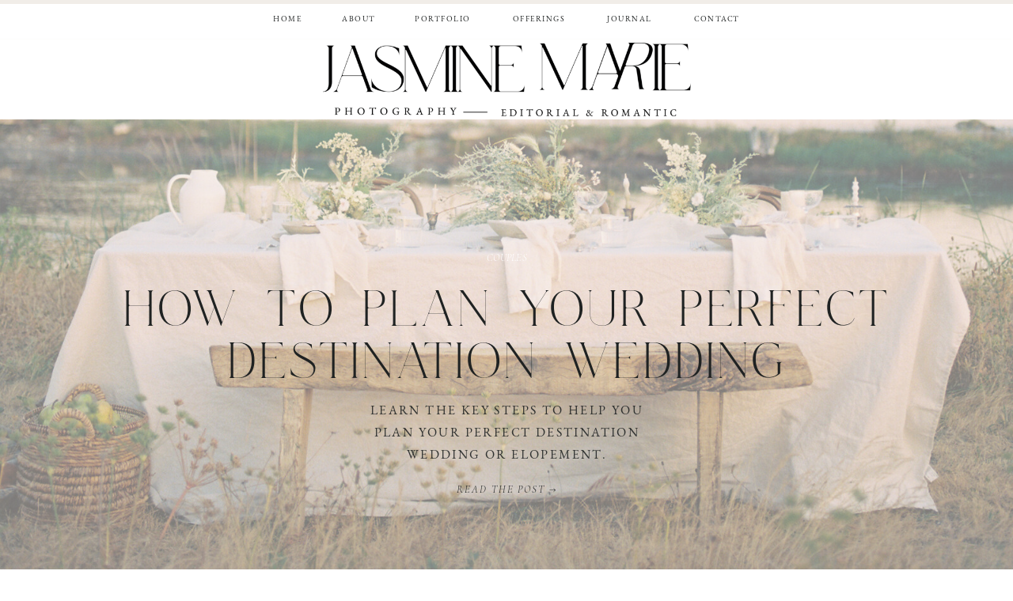

--- FILE ---
content_type: text/html; charset=UTF-8
request_url: https://jasminemarie.me/tag/family-beach-session/
body_size: 26546
content:
<!DOCTYPE html>
<html lang="en-US" class="d">
<head>
<link rel="stylesheet" type="text/css" href="//lib.showit.co/engine/2.6.4/showit.css" />
<meta name='robots' content='index, follow, max-image-preview:large, max-snippet:-1, max-video-preview:-1' />

            <script data-no-defer="1" data-ezscrex="false" data-cfasync="false" data-pagespeed-no-defer data-cookieconsent="ignore">
                var ctPublicFunctions = {"_ajax_nonce":"61dc371b64","_rest_nonce":"9860ef0e88","_ajax_url":"\/wp-admin\/admin-ajax.php","_rest_url":"https:\/\/jasminemarie.me\/wp-json\/","data__cookies_type":"native","data__ajax_type":"custom_ajax","data__bot_detector_enabled":1,"data__frontend_data_log_enabled":1,"cookiePrefix":"","wprocket_detected":false,"host_url":"jasminemarie.me","text__ee_click_to_select":"Click to select the whole data","text__ee_original_email":"The complete one is","text__ee_got_it":"Got it","text__ee_blocked":"Blocked","text__ee_cannot_connect":"Cannot connect","text__ee_cannot_decode":"Can not decode email. Unknown reason","text__ee_email_decoder":"CleanTalk email decoder","text__ee_wait_for_decoding":"The magic is on the way!","text__ee_decoding_process":"Please wait a few seconds while we decode the contact data."}
            </script>
        
            <script data-no-defer="1" data-ezscrex="false" data-cfasync="false" data-pagespeed-no-defer data-cookieconsent="ignore">
                var ctPublic = {"_ajax_nonce":"61dc371b64","settings__forms__check_internal":"0","settings__forms__check_external":"0","settings__forms__force_protection":0,"settings__forms__search_test":"0","settings__data__bot_detector_enabled":1,"settings__sfw__anti_crawler":0,"blog_home":"https:\/\/jasminemarie.me\/","pixel__setting":"3","pixel__enabled":false,"pixel__url":"https:\/\/moderate9-v4.cleantalk.org\/pixel\/d13eb7c282b717f1b926dbccbca280f8.gif","data__email_check_before_post":"1","data__email_check_exist_post":1,"data__cookies_type":"native","data__key_is_ok":true,"data__visible_fields_required":true,"wl_brandname":"Anti-Spam by CleanTalk","wl_brandname_short":"CleanTalk","ct_checkjs_key":1987865711,"emailEncoderPassKey":"c3bbdd2a94bb739f40749942a7438fe9","bot_detector_forms_excluded":"W10=","advancedCacheExists":false,"varnishCacheExists":false,"wc_ajax_add_to_cart":false}
            </script>
        
	<!-- This site is optimized with the Yoast SEO plugin v26.3 - https://yoast.com/wordpress/plugins/seo/ -->
	<title>family beach session Archives - jasminemarie.me</title>
	<link rel="canonical" href="https://jasminemarie.me/tag/family-beach-session/" />
	<meta property="og:locale" content="en_US" />
	<meta property="og:type" content="article" />
	<meta property="og:title" content="family beach session Archives - jasminemarie.me" />
	<meta property="og:url" content="https://jasminemarie.me/tag/family-beach-session/" />
	<meta property="og:site_name" content="jasminemarie.me" />
	<meta name="twitter:card" content="summary_large_image" />
	<script type="application/ld+json" class="yoast-schema-graph">{"@context":"https://schema.org","@graph":[{"@type":"CollectionPage","@id":"https://jasminemarie.me/tag/family-beach-session/","url":"https://jasminemarie.me/tag/family-beach-session/","name":"family beach session Archives - jasminemarie.me","isPartOf":{"@id":"https://jasminemarie.me/#website"},"primaryImageOfPage":{"@id":"https://jasminemarie.me/tag/family-beach-session/#primaryimage"},"image":{"@id":"https://jasminemarie.me/tag/family-beach-session/#primaryimage"},"thumbnailUrl":"https://jasminemarie.me/wp-content/uploads/sites/24000/2023/05/5T9A6036-scaled.jpg","breadcrumb":{"@id":"https://jasminemarie.me/tag/family-beach-session/#breadcrumb"},"inLanguage":"en-US"},{"@type":"ImageObject","inLanguage":"en-US","@id":"https://jasminemarie.me/tag/family-beach-session/#primaryimage","url":"https://jasminemarie.me/wp-content/uploads/sites/24000/2023/05/5T9A6036-scaled.jpg","contentUrl":"https://jasminemarie.me/wp-content/uploads/sites/24000/2023/05/5T9A6036-scaled.jpg","width":1707,"height":2560},{"@type":"BreadcrumbList","@id":"https://jasminemarie.me/tag/family-beach-session/#breadcrumb","itemListElement":[{"@type":"ListItem","position":1,"name":"Home","item":"https://jasminemarie.me/"},{"@type":"ListItem","position":2,"name":"family beach session"}]},{"@type":"WebSite","@id":"https://jasminemarie.me/#website","url":"https://jasminemarie.me/","name":"jasminemarie.me","description":"California and destination luxury wedding photographer","publisher":{"@id":"https://jasminemarie.me/#organization"},"potentialAction":[{"@type":"SearchAction","target":{"@type":"EntryPoint","urlTemplate":"https://jasminemarie.me/?s={search_term_string}"},"query-input":{"@type":"PropertyValueSpecification","valueRequired":true,"valueName":"search_term_string"}}],"inLanguage":"en-US"},{"@type":"Organization","@id":"https://jasminemarie.me/#organization","name":"Jasmine Marie Photography","url":"https://jasminemarie.me/","logo":{"@type":"ImageObject","inLanguage":"en-US","@id":"https://jasminemarie.me/#/schema/logo/image/","url":"https://jasminemarie.me/wp-content/uploads/sites/24000/2022/01/NEW-LOGO-3.png","contentUrl":"https://jasminemarie.me/wp-content/uploads/sites/24000/2022/01/NEW-LOGO-3.png","width":2100,"height":1500,"caption":"Jasmine Marie Photography"},"image":{"@id":"https://jasminemarie.me/#/schema/logo/image/"},"sameAs":["https://www.facebook.com/jasminemariephoto","https://www.instagram.com/jasminemariephoto"]}]}</script>
	<!-- / Yoast SEO plugin. -->


<link rel='dns-prefetch' href='//fd.cleantalk.org' />
<link rel='dns-prefetch' href='//jetpack.wordpress.com' />
<link rel='dns-prefetch' href='//s0.wp.com' />
<link rel='dns-prefetch' href='//public-api.wordpress.com' />
<link rel='dns-prefetch' href='//0.gravatar.com' />
<link rel='dns-prefetch' href='//1.gravatar.com' />
<link rel='dns-prefetch' href='//2.gravatar.com' />
<link rel="alternate" type="application/rss+xml" title="jasminemarie.me &raquo; Feed" href="https://jasminemarie.me/feed/" />
<link rel="alternate" type="application/rss+xml" title="jasminemarie.me &raquo; Comments Feed" href="https://jasminemarie.me/comments/feed/" />
<link rel="alternate" type="application/rss+xml" title="jasminemarie.me &raquo; family beach session Tag Feed" href="https://jasminemarie.me/tag/family-beach-session/feed/" />
<script type="text/javascript">
/* <![CDATA[ */
window._wpemojiSettings = {"baseUrl":"https:\/\/s.w.org\/images\/core\/emoji\/16.0.1\/72x72\/","ext":".png","svgUrl":"https:\/\/s.w.org\/images\/core\/emoji\/16.0.1\/svg\/","svgExt":".svg","source":{"concatemoji":"https:\/\/jasminemarie.me\/wp-includes\/js\/wp-emoji-release.min.js?ver=6.8.3"}};
/*! This file is auto-generated */
!function(s,n){var o,i,e;function c(e){try{var t={supportTests:e,timestamp:(new Date).valueOf()};sessionStorage.setItem(o,JSON.stringify(t))}catch(e){}}function p(e,t,n){e.clearRect(0,0,e.canvas.width,e.canvas.height),e.fillText(t,0,0);var t=new Uint32Array(e.getImageData(0,0,e.canvas.width,e.canvas.height).data),a=(e.clearRect(0,0,e.canvas.width,e.canvas.height),e.fillText(n,0,0),new Uint32Array(e.getImageData(0,0,e.canvas.width,e.canvas.height).data));return t.every(function(e,t){return e===a[t]})}function u(e,t){e.clearRect(0,0,e.canvas.width,e.canvas.height),e.fillText(t,0,0);for(var n=e.getImageData(16,16,1,1),a=0;a<n.data.length;a++)if(0!==n.data[a])return!1;return!0}function f(e,t,n,a){switch(t){case"flag":return n(e,"\ud83c\udff3\ufe0f\u200d\u26a7\ufe0f","\ud83c\udff3\ufe0f\u200b\u26a7\ufe0f")?!1:!n(e,"\ud83c\udde8\ud83c\uddf6","\ud83c\udde8\u200b\ud83c\uddf6")&&!n(e,"\ud83c\udff4\udb40\udc67\udb40\udc62\udb40\udc65\udb40\udc6e\udb40\udc67\udb40\udc7f","\ud83c\udff4\u200b\udb40\udc67\u200b\udb40\udc62\u200b\udb40\udc65\u200b\udb40\udc6e\u200b\udb40\udc67\u200b\udb40\udc7f");case"emoji":return!a(e,"\ud83e\udedf")}return!1}function g(e,t,n,a){var r="undefined"!=typeof WorkerGlobalScope&&self instanceof WorkerGlobalScope?new OffscreenCanvas(300,150):s.createElement("canvas"),o=r.getContext("2d",{willReadFrequently:!0}),i=(o.textBaseline="top",o.font="600 32px Arial",{});return e.forEach(function(e){i[e]=t(o,e,n,a)}),i}function t(e){var t=s.createElement("script");t.src=e,t.defer=!0,s.head.appendChild(t)}"undefined"!=typeof Promise&&(o="wpEmojiSettingsSupports",i=["flag","emoji"],n.supports={everything:!0,everythingExceptFlag:!0},e=new Promise(function(e){s.addEventListener("DOMContentLoaded",e,{once:!0})}),new Promise(function(t){var n=function(){try{var e=JSON.parse(sessionStorage.getItem(o));if("object"==typeof e&&"number"==typeof e.timestamp&&(new Date).valueOf()<e.timestamp+604800&&"object"==typeof e.supportTests)return e.supportTests}catch(e){}return null}();if(!n){if("undefined"!=typeof Worker&&"undefined"!=typeof OffscreenCanvas&&"undefined"!=typeof URL&&URL.createObjectURL&&"undefined"!=typeof Blob)try{var e="postMessage("+g.toString()+"("+[JSON.stringify(i),f.toString(),p.toString(),u.toString()].join(",")+"));",a=new Blob([e],{type:"text/javascript"}),r=new Worker(URL.createObjectURL(a),{name:"wpTestEmojiSupports"});return void(r.onmessage=function(e){c(n=e.data),r.terminate(),t(n)})}catch(e){}c(n=g(i,f,p,u))}t(n)}).then(function(e){for(var t in e)n.supports[t]=e[t],n.supports.everything=n.supports.everything&&n.supports[t],"flag"!==t&&(n.supports.everythingExceptFlag=n.supports.everythingExceptFlag&&n.supports[t]);n.supports.everythingExceptFlag=n.supports.everythingExceptFlag&&!n.supports.flag,n.DOMReady=!1,n.readyCallback=function(){n.DOMReady=!0}}).then(function(){return e}).then(function(){var e;n.supports.everything||(n.readyCallback(),(e=n.source||{}).concatemoji?t(e.concatemoji):e.wpemoji&&e.twemoji&&(t(e.twemoji),t(e.wpemoji)))}))}((window,document),window._wpemojiSettings);
/* ]]> */
</script>
<style id='wp-emoji-styles-inline-css' type='text/css'>

	img.wp-smiley, img.emoji {
		display: inline !important;
		border: none !important;
		box-shadow: none !important;
		height: 1em !important;
		width: 1em !important;
		margin: 0 0.07em !important;
		vertical-align: -0.1em !important;
		background: none !important;
		padding: 0 !important;
	}
</style>
<link rel='stylesheet' id='wp-block-library-css' href='https://jasminemarie.me/wp-includes/css/dist/block-library/style.min.css?ver=6.8.3' type='text/css' media='all' />
<style id='classic-theme-styles-inline-css' type='text/css'>
/*! This file is auto-generated */
.wp-block-button__link{color:#fff;background-color:#32373c;border-radius:9999px;box-shadow:none;text-decoration:none;padding:calc(.667em + 2px) calc(1.333em + 2px);font-size:1.125em}.wp-block-file__button{background:#32373c;color:#fff;text-decoration:none}
</style>
<style id='global-styles-inline-css' type='text/css'>
:root{--wp--preset--aspect-ratio--square: 1;--wp--preset--aspect-ratio--4-3: 4/3;--wp--preset--aspect-ratio--3-4: 3/4;--wp--preset--aspect-ratio--3-2: 3/2;--wp--preset--aspect-ratio--2-3: 2/3;--wp--preset--aspect-ratio--16-9: 16/9;--wp--preset--aspect-ratio--9-16: 9/16;--wp--preset--color--black: #000000;--wp--preset--color--cyan-bluish-gray: #abb8c3;--wp--preset--color--white: #ffffff;--wp--preset--color--pale-pink: #f78da7;--wp--preset--color--vivid-red: #cf2e2e;--wp--preset--color--luminous-vivid-orange: #ff6900;--wp--preset--color--luminous-vivid-amber: #fcb900;--wp--preset--color--light-green-cyan: #7bdcb5;--wp--preset--color--vivid-green-cyan: #00d084;--wp--preset--color--pale-cyan-blue: #8ed1fc;--wp--preset--color--vivid-cyan-blue: #0693e3;--wp--preset--color--vivid-purple: #9b51e0;--wp--preset--gradient--vivid-cyan-blue-to-vivid-purple: linear-gradient(135deg,rgba(6,147,227,1) 0%,rgb(155,81,224) 100%);--wp--preset--gradient--light-green-cyan-to-vivid-green-cyan: linear-gradient(135deg,rgb(122,220,180) 0%,rgb(0,208,130) 100%);--wp--preset--gradient--luminous-vivid-amber-to-luminous-vivid-orange: linear-gradient(135deg,rgba(252,185,0,1) 0%,rgba(255,105,0,1) 100%);--wp--preset--gradient--luminous-vivid-orange-to-vivid-red: linear-gradient(135deg,rgba(255,105,0,1) 0%,rgb(207,46,46) 100%);--wp--preset--gradient--very-light-gray-to-cyan-bluish-gray: linear-gradient(135deg,rgb(238,238,238) 0%,rgb(169,184,195) 100%);--wp--preset--gradient--cool-to-warm-spectrum: linear-gradient(135deg,rgb(74,234,220) 0%,rgb(151,120,209) 20%,rgb(207,42,186) 40%,rgb(238,44,130) 60%,rgb(251,105,98) 80%,rgb(254,248,76) 100%);--wp--preset--gradient--blush-light-purple: linear-gradient(135deg,rgb(255,206,236) 0%,rgb(152,150,240) 100%);--wp--preset--gradient--blush-bordeaux: linear-gradient(135deg,rgb(254,205,165) 0%,rgb(254,45,45) 50%,rgb(107,0,62) 100%);--wp--preset--gradient--luminous-dusk: linear-gradient(135deg,rgb(255,203,112) 0%,rgb(199,81,192) 50%,rgb(65,88,208) 100%);--wp--preset--gradient--pale-ocean: linear-gradient(135deg,rgb(255,245,203) 0%,rgb(182,227,212) 50%,rgb(51,167,181) 100%);--wp--preset--gradient--electric-grass: linear-gradient(135deg,rgb(202,248,128) 0%,rgb(113,206,126) 100%);--wp--preset--gradient--midnight: linear-gradient(135deg,rgb(2,3,129) 0%,rgb(40,116,252) 100%);--wp--preset--font-size--small: 13px;--wp--preset--font-size--medium: 20px;--wp--preset--font-size--large: 36px;--wp--preset--font-size--x-large: 42px;--wp--preset--spacing--20: 0.44rem;--wp--preset--spacing--30: 0.67rem;--wp--preset--spacing--40: 1rem;--wp--preset--spacing--50: 1.5rem;--wp--preset--spacing--60: 2.25rem;--wp--preset--spacing--70: 3.38rem;--wp--preset--spacing--80: 5.06rem;--wp--preset--shadow--natural: 6px 6px 9px rgba(0, 0, 0, 0.2);--wp--preset--shadow--deep: 12px 12px 50px rgba(0, 0, 0, 0.4);--wp--preset--shadow--sharp: 6px 6px 0px rgba(0, 0, 0, 0.2);--wp--preset--shadow--outlined: 6px 6px 0px -3px rgba(255, 255, 255, 1), 6px 6px rgba(0, 0, 0, 1);--wp--preset--shadow--crisp: 6px 6px 0px rgba(0, 0, 0, 1);}:where(.is-layout-flex){gap: 0.5em;}:where(.is-layout-grid){gap: 0.5em;}body .is-layout-flex{display: flex;}.is-layout-flex{flex-wrap: wrap;align-items: center;}.is-layout-flex > :is(*, div){margin: 0;}body .is-layout-grid{display: grid;}.is-layout-grid > :is(*, div){margin: 0;}:where(.wp-block-columns.is-layout-flex){gap: 2em;}:where(.wp-block-columns.is-layout-grid){gap: 2em;}:where(.wp-block-post-template.is-layout-flex){gap: 1.25em;}:where(.wp-block-post-template.is-layout-grid){gap: 1.25em;}.has-black-color{color: var(--wp--preset--color--black) !important;}.has-cyan-bluish-gray-color{color: var(--wp--preset--color--cyan-bluish-gray) !important;}.has-white-color{color: var(--wp--preset--color--white) !important;}.has-pale-pink-color{color: var(--wp--preset--color--pale-pink) !important;}.has-vivid-red-color{color: var(--wp--preset--color--vivid-red) !important;}.has-luminous-vivid-orange-color{color: var(--wp--preset--color--luminous-vivid-orange) !important;}.has-luminous-vivid-amber-color{color: var(--wp--preset--color--luminous-vivid-amber) !important;}.has-light-green-cyan-color{color: var(--wp--preset--color--light-green-cyan) !important;}.has-vivid-green-cyan-color{color: var(--wp--preset--color--vivid-green-cyan) !important;}.has-pale-cyan-blue-color{color: var(--wp--preset--color--pale-cyan-blue) !important;}.has-vivid-cyan-blue-color{color: var(--wp--preset--color--vivid-cyan-blue) !important;}.has-vivid-purple-color{color: var(--wp--preset--color--vivid-purple) !important;}.has-black-background-color{background-color: var(--wp--preset--color--black) !important;}.has-cyan-bluish-gray-background-color{background-color: var(--wp--preset--color--cyan-bluish-gray) !important;}.has-white-background-color{background-color: var(--wp--preset--color--white) !important;}.has-pale-pink-background-color{background-color: var(--wp--preset--color--pale-pink) !important;}.has-vivid-red-background-color{background-color: var(--wp--preset--color--vivid-red) !important;}.has-luminous-vivid-orange-background-color{background-color: var(--wp--preset--color--luminous-vivid-orange) !important;}.has-luminous-vivid-amber-background-color{background-color: var(--wp--preset--color--luminous-vivid-amber) !important;}.has-light-green-cyan-background-color{background-color: var(--wp--preset--color--light-green-cyan) !important;}.has-vivid-green-cyan-background-color{background-color: var(--wp--preset--color--vivid-green-cyan) !important;}.has-pale-cyan-blue-background-color{background-color: var(--wp--preset--color--pale-cyan-blue) !important;}.has-vivid-cyan-blue-background-color{background-color: var(--wp--preset--color--vivid-cyan-blue) !important;}.has-vivid-purple-background-color{background-color: var(--wp--preset--color--vivid-purple) !important;}.has-black-border-color{border-color: var(--wp--preset--color--black) !important;}.has-cyan-bluish-gray-border-color{border-color: var(--wp--preset--color--cyan-bluish-gray) !important;}.has-white-border-color{border-color: var(--wp--preset--color--white) !important;}.has-pale-pink-border-color{border-color: var(--wp--preset--color--pale-pink) !important;}.has-vivid-red-border-color{border-color: var(--wp--preset--color--vivid-red) !important;}.has-luminous-vivid-orange-border-color{border-color: var(--wp--preset--color--luminous-vivid-orange) !important;}.has-luminous-vivid-amber-border-color{border-color: var(--wp--preset--color--luminous-vivid-amber) !important;}.has-light-green-cyan-border-color{border-color: var(--wp--preset--color--light-green-cyan) !important;}.has-vivid-green-cyan-border-color{border-color: var(--wp--preset--color--vivid-green-cyan) !important;}.has-pale-cyan-blue-border-color{border-color: var(--wp--preset--color--pale-cyan-blue) !important;}.has-vivid-cyan-blue-border-color{border-color: var(--wp--preset--color--vivid-cyan-blue) !important;}.has-vivid-purple-border-color{border-color: var(--wp--preset--color--vivid-purple) !important;}.has-vivid-cyan-blue-to-vivid-purple-gradient-background{background: var(--wp--preset--gradient--vivid-cyan-blue-to-vivid-purple) !important;}.has-light-green-cyan-to-vivid-green-cyan-gradient-background{background: var(--wp--preset--gradient--light-green-cyan-to-vivid-green-cyan) !important;}.has-luminous-vivid-amber-to-luminous-vivid-orange-gradient-background{background: var(--wp--preset--gradient--luminous-vivid-amber-to-luminous-vivid-orange) !important;}.has-luminous-vivid-orange-to-vivid-red-gradient-background{background: var(--wp--preset--gradient--luminous-vivid-orange-to-vivid-red) !important;}.has-very-light-gray-to-cyan-bluish-gray-gradient-background{background: var(--wp--preset--gradient--very-light-gray-to-cyan-bluish-gray) !important;}.has-cool-to-warm-spectrum-gradient-background{background: var(--wp--preset--gradient--cool-to-warm-spectrum) !important;}.has-blush-light-purple-gradient-background{background: var(--wp--preset--gradient--blush-light-purple) !important;}.has-blush-bordeaux-gradient-background{background: var(--wp--preset--gradient--blush-bordeaux) !important;}.has-luminous-dusk-gradient-background{background: var(--wp--preset--gradient--luminous-dusk) !important;}.has-pale-ocean-gradient-background{background: var(--wp--preset--gradient--pale-ocean) !important;}.has-electric-grass-gradient-background{background: var(--wp--preset--gradient--electric-grass) !important;}.has-midnight-gradient-background{background: var(--wp--preset--gradient--midnight) !important;}.has-small-font-size{font-size: var(--wp--preset--font-size--small) !important;}.has-medium-font-size{font-size: var(--wp--preset--font-size--medium) !important;}.has-large-font-size{font-size: var(--wp--preset--font-size--large) !important;}.has-x-large-font-size{font-size: var(--wp--preset--font-size--x-large) !important;}
:where(.wp-block-post-template.is-layout-flex){gap: 1.25em;}:where(.wp-block-post-template.is-layout-grid){gap: 1.25em;}
:where(.wp-block-columns.is-layout-flex){gap: 2em;}:where(.wp-block-columns.is-layout-grid){gap: 2em;}
:root :where(.wp-block-pullquote){font-size: 1.5em;line-height: 1.6;}
</style>
<link rel='stylesheet' id='cleantalk-public-css-css' href='https://jasminemarie.me/wp-content/plugins/cleantalk-spam-protect/css/cleantalk-public.min.css?ver=6.67_1762379001' type='text/css' media='all' />
<link rel='stylesheet' id='cleantalk-email-decoder-css-css' href='https://jasminemarie.me/wp-content/plugins/cleantalk-spam-protect/css/cleantalk-email-decoder.min.css?ver=6.67_1762379001' type='text/css' media='all' />
<script type="text/javascript" src="https://jasminemarie.me/wp-content/plugins/cleantalk-spam-protect/js/apbct-public-bundle.min.js?ver=6.67_1762379002" id="apbct-public-bundle.min-js-js"></script>
<script type="text/javascript" src="https://fd.cleantalk.org/ct-bot-detector-wrapper.js?ver=6.67" id="ct_bot_detector-js" defer="defer" data-wp-strategy="defer"></script>
<script type="text/javascript" src="https://jasminemarie.me/wp-includes/js/jquery/jquery.min.js?ver=3.7.1" id="jquery-core-js"></script>
<script type="text/javascript" src="https://jasminemarie.me/wp-includes/js/jquery/jquery-migrate.min.js?ver=3.4.1" id="jquery-migrate-js"></script>
<script type="text/javascript" src="https://jasminemarie.me/wp-content/plugins/showit/public/js/showit.js?ver=1765987785" id="si-script-js"></script>
<link rel="https://api.w.org/" href="https://jasminemarie.me/wp-json/" /><link rel="alternate" title="JSON" type="application/json" href="https://jasminemarie.me/wp-json/wp/v2/tags/71" /><link rel="EditURI" type="application/rsd+xml" title="RSD" href="https://jasminemarie.me/xmlrpc.php?rsd" />
		<script type="text/javascript" async defer data-pin-color=""  data-pin-hover="true"
			src="https://jasminemarie.me/wp-content/plugins/pinterest-pin-it-button-on-image-hover-and-post/js/pinit.js"></script>
		
<meta charset="UTF-8" />
<meta name="viewport" content="width=device-width, initial-scale=1" />
<link rel="icon" type="image/png" href="//static.showit.co/200/QIZvyecqeRnb_7DRCG5y2g/154586/jasmine_marie_monogram.png" />
<link rel="preconnect" href="https://static.showit.co" />


<style>
@font-face{font-family:Cormorant Italic;src:url('//static.showit.co/file/HecmvlKDT8a1X8OVz-8gJA/154586/cormorant-lightitalic.woff');}
@font-face{font-family:Hues;src:url('//static.showit.co/file/ckCqeAKpTTKtqGvHNyfMpQ/154586/hues.woff');}
@font-face{font-family:Garamond;src:url('//static.showit.co/file/fq7jD-CBSTeHALQR0h4B-g/154586/ebgaramondsc12-regular.woff');}
@font-face{font-family:Garamond Caps;src:url('//static.showit.co/file/fq7jD-CBSTeHALQR0h4B-g/154586/ebgaramondsc12-regular.woff');}
@font-face{font-family:Cormorant Light;src:url('//static.showit.co/file/Dzw_Qf5VSwu5qox5ErxHsg/154586/cormorant-light.woff');}
@font-face{font-family:hues;src:url('//static.showit.co/file/ckCqeAKpTTKtqGvHNyfMpQ/154586/hues.woff');}
</style>
<script id="init_data" type="application/json">
{"mobile":{"w":320,"bgMediaType":"none","bgFillType":"color","bgColor":"colors-7"},"desktop":{"w":1200,"defaultTrIn":{"type":"fade"},"defaultTrOut":{"type":"fade"},"bgColor":"colors-7","bgMediaType":"none","bgFillType":"color"},"sid":"l0z8gh0yruumcnrbz_hbbw","break":768,"assetURL":"//static.showit.co","contactFormId":"154586/283122","cfAction":"aHR0cHM6Ly9jbGllbnRzZXJ2aWNlLnNob3dpdC5jby9jb250YWN0Zm9ybQ==","sgAction":"aHR0cHM6Ly9jbGllbnRzZXJ2aWNlLnNob3dpdC5jby9zb2NpYWxncmlk","blockData":[{"slug":"mobile-menu","visible":"m","states":[{"d":{"bgFillType":"color","bgColor":"#000000:0","bgMediaType":"none"},"m":{"bgFillType":"color","bgColor":"#000000:0","bgMediaType":"none"},"slug":"view-1"},{"d":{"bgFillType":"color","bgColor":"#000000:0","bgMediaType":"none"},"m":{"bgFillType":"color","bgColor":"#000000:0","bgMediaType":"none"},"slug":"view-1-1"}],"d":{"h":0,"w":1200,"bgFillType":"color","bgColor":"#000000:0","bgMediaType":"none"},"m":{"h":439,"w":320,"locking":{"side":"t"},"nature":"wH","trIn":{"type":"fade","duration":0.5,"direction":"none"},"trOut":{"type":"fade","duration":0.5,"direction":"Up"},"stateTrIn":{"type":"fade","duration":0.2,"direction":"none"},"stateTrOut":{"type":"fade","duration":0.2,"direction":"none"},"bgFillType":"color","bgColor":"colors-1","bgMediaType":"image","bgImage":{"key":"_bJB1JckSV-tzWEl9Xn7Ug/shared/mags.jpg","aspect_ratio":1.5,"title":"mags","type":"asset"},"bgOpacity":0,"bgPos":"cm","bgScale":"cover","bgScroll":"p","tr":{"in":{"cl":"fadeIn","d":0.5,"dl":"0"},"out":{"cl":"fadeOut","d":0.5,"dl":"0"}}},"stateTrans":[{"m":{"in":{"cl":"fadeIn","d":0.2,"dl":"0","od":"fadeIn"},"out":{"cl":"fadeOut","d":0.2,"dl":"0","od":"fadeOut"}}},{"m":{"in":{"cl":"fadeIn","d":0.2,"dl":"0","od":"fadeIn"},"out":{"cl":"fadeOut","d":0.2,"dl":"0","od":"fadeOut"}}}]},{"slug":"mobile-menu-closed","visible":"m","states":[],"d":{"h":400,"w":1200,"bgFillType":"color","bgColor":"#FFFFFF","bgMediaType":"none"},"m":{"h":45,"w":320,"locking":{"side":"st","scrollOffset":1},"bgFillType":"color","bgColor":"colors-3","bgMediaType":"none"}},{"slug":"desktop-menu","visible":"d","states":[{"d":{"bgFillType":"color","bgColor":"#000000:0","bgMediaType":"none"},"m":{"bgFillType":"color","bgColor":"#000000:0","bgMediaType":"none"},"slug":"view-1"},{"d":{"bgFillType":"color","bgColor":"#000000:0","bgMediaType":"none"},"m":{"bgFillType":"color","bgColor":"#000000:0","bgMediaType":"none"},"slug":"view-1-1"}],"d":{"h":50,"w":1200,"locking":{"side":"st"},"bgFillType":"color","bgColor":"colors-5","bgMediaType":"none"},"m":{"h":166,"w":320,"bgFillType":"color","bgColor":"colors-5","bgMediaType":"none"},"stateTrans":[{},{}]},{"slug":"logo-header","visible":"a","states":[],"d":{"h":101,"w":1200,"locking":{"side":"st"},"bgFillType":"color","bgColor":"#FFFFFF","bgMediaType":"none"},"m":{"h":50,"w":320,"bgFillType":"color","bgColor":"#FFFFFF","bgMediaType":"none"}},{"slug":"featured-post-option-1","visible":"a","states":[],"d":{"h":676,"w":1200,"nature":"dH","bgFillType":"color","bgColor":"colors-0","bgMediaType":"image","bgImage":{"key":"neD23ZtqTj2Eos6aGypYcQ/154586/washington-elopement-reception-dinner.jpg","aspect_ratio":0.75449,"title":"Washington-elopement-reception-dinner","type":"asset"},"bgOpacity":50,"bgPos":"cb","bgScale":"cover","bgScroll":"x"},"m":{"h":421,"w":320,"nature":"dH","bgFillType":"color","bgColor":"colors-0","bgMediaType":"image","bgImage":{"key":"neD23ZtqTj2Eos6aGypYcQ/154586/washington-elopement-reception-dinner.jpg","aspect_ratio":0.75449,"title":"Washington-elopement-reception-dinner","type":"asset"},"bgOpacity":35,"bgPos":"cm","bgScale":"cover","bgScroll":"f"}},{"slug":"blog-categories-search","visible":"a","states":[],"d":{"h":101,"w":1200,"locking":{"offset":50},"bgFillType":"color","bgColor":"colors-3","bgMediaType":"none"},"m":{"h":56,"w":320,"bgFillType":"color","bgColor":"colors-3","bgMediaType":"none"}},{"slug":"category-menu","visible":"m","states":[],"d":{"h":400,"w":1200,"bgFillType":"color","bgColor":"colors-7","bgMediaType":"none"},"m":{"h":442,"w":320,"locking":{},"bgFillType":"color","bgColor":"colors-4","bgMediaType":"none"}},{"slug":"recent-posts-title","visible":"a","states":[],"d":{"h":219,"w":1200,"bgFillType":"color","bgColor":"colors-3","bgMediaType":"none"},"m":{"h":124,"w":320,"bgFillType":"color","bgColor":"colors-3","bgMediaType":"none"}},{"slug":"blog-3-up-post-grid","visible":"a","states":[{"d":{"bgFillType":"color","bgColor":"#000000:0","bgMediaType":"none"},"m":{"bgFillType":"color","bgColor":"#000000:0","bgMediaType":"none"},"slug":"view-1"},{"d":{"bgFillType":"color","bgColor":"#000000:0","bgMediaType":"none"},"m":{"bgFillType":"color","bgColor":"#000000:0","bgMediaType":"none"},"slug":"view-2"},{"d":{"bgFillType":"color","bgColor":"#000000:0","bgMediaType":"none"},"m":{"bgFillType":"color","bgColor":"#000000:0","bgMediaType":"none"},"slug":"view-3"}],"d":{"h":583,"w":1200,"nature":"dH","bgFillType":"color","bgColor":"colors-3","bgMediaType":"none"},"m":{"h":1411,"w":320,"nature":"dH","bgFillType":"color","bgColor":"colors-3","bgMediaType":"none"},"wpPostLookup":true,"stateTrans":[{},{},{}]},{"slug":"close-loop","visible":"a","states":[],"d":{"h":1,"w":1200,"bgFillType":"color","bgColor":"colors-7","bgMediaType":"none"},"m":{"h":1,"w":320,"bgFillType":"color","bgColor":"colors-7","bgMediaType":"none"}},{"slug":"featured-post-option-1-1","visible":"a","states":[{"d":{"bgFillType":"color","bgColor":"#000000:0","bgMediaType":"none"},"m":{"bgFillType":"color","bgColor":"#000000:0","bgMediaType":"none"},"slug":"post-one"},{"d":{"bgFillType":"color","bgColor":"#000000:0","bgMediaType":"none"},"m":{"bgFillType":"color","bgColor":"#000000:0","bgMediaType":"none"},"slug":"add-more-posts-here"}],"d":{"h":739,"w":1200,"nature":"dH","bgFillType":"color","bgColor":"colors-0","bgMediaType":"none"},"m":{"h":742,"w":320,"nature":"dH","bgFillType":"color","bgColor":"colors-0","bgMediaType":"none"},"stateTrans":[{},{}]},{"slug":"blog-category-browse-1","visible":"a","states":[],"d":{"h":699,"w":1200,"bgFillType":"color","bgColor":"colors-7","bgMediaType":"none"},"m":{"h":695,"w":320,"bgFillType":"color","bgColor":"#ffffff","bgMediaType":"none"}},{"slug":"blog-category-browse-2","visible":"a","states":[],"d":{"h":618,"w":1200,"bgFillType":"color","bgColor":"colors-7","bgMediaType":"none"},"m":{"h":564,"w":320,"bgFillType":"color","bgColor":"#fafafa","bgMediaType":"none"}},{"slug":"blog-category-browse-3","visible":"a","states":[],"d":{"h":661,"w":1200,"bgFillType":"color","bgColor":"colors-7","bgMediaType":"none"},"m":{"h":712,"w":320,"bgFillType":"color","bgColor":"#ffffff","bgMediaType":"none"}},{"slug":"about","visible":"a","states":[],"d":{"h":900,"w":1200,"bgFillType":"color","bgColor":"colors-7","bgMediaType":"none"},"m":{"h":876,"w":320,"bgFillType":"color","bgColor":"colors-7","bgMediaType":"none"}},{"slug":"cta-1","visible":"a","states":[],"d":{"h":790,"w":1200,"stateTrIn":{"type":"fade","duration":1},"stateTrOut":{"duration":1},"bgFillType":"color","bgColor":"#000000","bgMediaType":"image","bgImage":{"key":"bfyzDNXDS4yNR8DIL4K5Ag/154586/helen-philip-378-min.jpg","aspect_ratio":1.5,"title":"Helen-Philip-378-min","type":"asset"},"bgOpacity":"60","bgPos":"cm","bgScale":"cover","bgScroll":"p"},"m":{"h":631,"w":320,"stateTrIn":{"type":"fade","duration":1},"stateTrOut":{"duration":1},"bgFillType":"color","bgColor":"#000000","bgMediaType":"none"}},{"slug":"footer","visible":"a","states":[],"d":{"h":773,"w":1200,"bgFillType":"color","bgColor":"colors-1","bgMediaType":"none"},"m":{"h":800,"w":320,"bgFillType":"color","bgColor":"colors-1","bgMediaType":"none"}}],"elementData":[{"type":"simple","visible":"m","id":"mobile-menu_view-1_0","blockId":"mobile-menu","m":{"x":0,"y":-1,"w":320,"h":5,"a":0,"lockV":"t"},"d":{"x":360,"y":0,"w":480,"h":0,"a":0}},{"type":"icon","visible":"m","id":"mobile-menu_view-1_1","blockId":"mobile-menu","m":{"x":285,"y":8,"w":19,"h":32,"a":0,"lockV":"t"},"d":{"x":575,"y":175,"w":100,"h":100,"a":0},"pc":[{"type":"hide","block":"mobile-menu"}]},{"type":"simple","visible":"m","id":"mobile-menu_view-1_2","blockId":"mobile-menu","m":{"x":0,"y":50,"w":320,"h":1,"a":0,"lockV":"t"},"d":{"x":360,"y":120,"w":480,"h":160,"a":0}},{"type":"text","visible":"m","id":"mobile-menu_view-1_3","blockId":"mobile-menu","m":{"x":97,"y":82,"w":128,"h":28,"a":0},"d":{"x":114.89,"y":92.287,"w":61.017,"h":18.001,"a":0}},{"type":"text","visible":"m","id":"mobile-menu_view-1_4","blockId":"mobile-menu","m":{"x":60,"y":142,"w":201,"h":28,"a":0},"d":{"x":198.731,"y":92.287,"w":70.013,"h":18.001,"a":0}},{"type":"text","visible":"m","id":"mobile-menu_view-1_5","blockId":"mobile-menu","m":{"x":21,"y":263,"w":279,"h":28,"a":0},"d":{"x":291.569,"y":92.287,"w":104.005,"h":18.001,"a":0}},{"type":"text","visible":"m","id":"mobile-menu_view-1_6","blockId":"mobile-menu","m":{"x":14,"y":203,"w":293,"h":28,"a":0},"d":{"x":757.926,"y":92.282,"w":90.003,"h":18.011,"a":0}},{"type":"text","visible":"m","id":"mobile-menu_view-1_7","blockId":"mobile-menu","m":{"x":14,"y":323,"w":293,"h":28,"a":0},"d":{"x":757.926,"y":92.282,"w":90.003,"h":18.011,"a":0}},{"type":"simple","visible":"a","id":"mobile-menu_view-1_8","blockId":"mobile-menu","m":{"x":92,"y":374,"w":138,"h":42,"a":0},"d":{"x":360,"y":0,"w":480,"h":0,"a":0}},{"type":"text","visible":"m","id":"mobile-menu_view-1_9","blockId":"mobile-menu","m":{"x":103,"y":387,"w":115,"h":19,"a":0},"d":{"x":875.192,"y":92.282,"w":88.012,"h":18.01,"a":0}},{"type":"graphic","visible":"a","id":"mobile-menu_view-1_10","blockId":"mobile-menu","m":{"x":44,"y":4,"w":233,"h":46,"a":0},"d":{"x":600,"y":0,"w":0,"h":0,"a":0},"c":{"key":"mY-dtaXoQgaTimh2m-R4Dg/154586/jasmine_marie_alternate_logo_1.png","aspect_ratio":4.99698}},{"type":"simple","visible":"m","id":"mobile-menu_view-1-1_0","blockId":"mobile-menu","m":{"x":0,"y":-1,"w":320,"h":5,"a":0,"lockV":"t"},"d":{"x":360,"y":0,"w":480,"h":0,"a":0}},{"type":"icon","visible":"m","id":"mobile-menu_view-1-1_1","blockId":"mobile-menu","m":{"x":285,"y":8,"w":19,"h":32,"a":0,"lockV":"t"},"d":{"x":575,"y":175,"w":100,"h":100,"a":0},"pc":[{"type":"hide","block":"mobile-menu"}]},{"type":"simple","visible":"m","id":"mobile-menu_view-1-1_2","blockId":"mobile-menu","m":{"x":0,"y":50,"w":320,"h":1,"a":0,"lockV":"t"},"d":{"x":360,"y":120,"w":480,"h":160,"a":0}},{"type":"text","visible":"m","id":"mobile-menu_view-1-1_3","blockId":"mobile-menu","m":{"x":97,"y":82,"w":128,"h":28,"a":0},"d":{"x":114.89,"y":92.287,"w":61.017,"h":18.001,"a":0}},{"type":"text","visible":"m","id":"mobile-menu_view-1-1_4","blockId":"mobile-menu","m":{"x":60,"y":130,"w":201,"h":28,"a":0},"d":{"x":198.731,"y":92.287,"w":70.013,"h":18.001,"a":0}},{"type":"text","visible":"m","id":"mobile-menu_view-1-1_5","blockId":"mobile-menu","m":{"x":21,"y":300,"w":279,"h":28,"a":0},"d":{"x":291.569,"y":92.287,"w":104.005,"h":18.001,"a":0}},{"type":"text","visible":"m","id":"mobile-menu_view-1-1_6","blockId":"mobile-menu","m":{"x":14,"y":178,"w":293,"h":28,"a":0},"d":{"x":757.926,"y":92.282,"w":90.003,"h":18.011,"a":0}},{"type":"text","visible":"m","id":"mobile-menu_view-1-1_7","blockId":"mobile-menu","m":{"x":14,"y":345,"w":293,"h":28,"a":0},"d":{"x":757.926,"y":92.282,"w":90.003,"h":18.011,"a":0}},{"type":"simple","visible":"a","id":"mobile-menu_view-1-1_8","blockId":"mobile-menu","m":{"x":92,"y":390,"w":138,"h":42,"a":0},"d":{"x":360,"y":0,"w":480,"h":0,"a":0}},{"type":"text","visible":"m","id":"mobile-menu_view-1-1_9","blockId":"mobile-menu","m":{"x":103,"y":403,"w":115,"h":19,"a":0},"d":{"x":875.192,"y":92.282,"w":88.012,"h":18.01,"a":0}},{"type":"text","visible":"a","id":"mobile-menu_view-1-1_10","blockId":"mobile-menu","m":{"x":112,"y":215,"w":96.6,"h":23,"a":0},"d":{"x":543,"y":-13,"w":113.39999999999999,"h":27,"a":0}},{"type":"text","visible":"a","id":"mobile-menu_view-1-1_11","blockId":"mobile-menu","m":{"x":112,"y":245,"w":96.6,"h":23,"a":0},"d":{"x":543,"y":-13,"w":113.39999999999999,"h":27,"a":0}},{"type":"text","visible":"a","id":"mobile-menu_view-1-1_12","blockId":"mobile-menu","m":{"x":112,"y":275,"w":96.6,"h":23,"a":0},"d":{"x":543,"y":-13,"w":113.39999999999999,"h":27,"a":0}},{"type":"graphic","visible":"a","id":"mobile-menu_view-1-1_13","blockId":"mobile-menu","m":{"x":44,"y":4,"w":233,"h":46,"a":0},"d":{"x":600,"y":0,"w":0,"h":0,"a":0},"c":{"key":"mY-dtaXoQgaTimh2m-R4Dg/154586/jasmine_marie_alternate_logo_1.png","aspect_ratio":4.99698}},{"type":"simple","visible":"m","id":"mobile-menu-closed_0","blockId":"mobile-menu-closed","m":{"x":0,"y":0,"w":320,"h":5,"a":0,"lockV":"t"},"d":{"x":360,"y":0,"w":480,"h":0,"a":0}},{"type":"icon","visible":"m","id":"mobile-menu-closed_1","blockId":"mobile-menu-closed","m":{"x":275,"y":2,"w":33,"h":45,"a":0,"lockV":"t"},"d":{"x":575,"y":175,"w":100,"h":100,"a":0},"pc":[{"type":"show","block":"mobile-menu"}]},{"type":"simple","visible":"m","id":"mobile-menu-closed_2","blockId":"mobile-menu-closed","m":{"x":0,"y":44,"w":320,"h":1,"a":0,"lockV":"t"},"d":{"x":360,"y":120,"w":480,"h":160,"a":0}},{"type":"simple","visible":"a","id":"desktop-menu_view-1_0","blockId":"desktop-menu","m":{"x":0,"y":0,"w":320,"h":1,"a":0},"d":{"x":0,"y":0,"w":1200,"h":5,"a":0,"lockH":"s"}},{"type":"simple","visible":"a","id":"desktop-menu_view-1_1","blockId":"desktop-menu","m":{"x":0,"y":0,"w":320,"h":1,"a":0},"d":{"x":-2,"y":49,"w":1200,"h":1,"a":0,"lockH":"s"}},{"type":"text","visible":"d","id":"desktop-menu_view-1_2","blockId":"desktop-menu","m":{"x":95.999,"y":325.057,"w":128.003,"h":17.003,"a":0},"d":{"x":305,"y":16,"w":35,"h":18,"a":0}},{"type":"text","visible":"d","id":"desktop-menu_view-1_3","blockId":"desktop-menu","m":{"x":95.999,"y":352.546,"w":128.003,"h":17.003,"a":0},"d":{"x":392,"y":16,"w":41,"h":18,"a":0}},{"type":"text","visible":"d","id":"desktop-menu_view-1_4","blockId":"desktop-menu","m":{"x":95.999,"y":380.034,"w":128.003,"h":17.003,"a":0},"d":{"x":484,"y":16,"w":70,"h":18,"a":0}},{"type":"text","visible":"d","id":"desktop-menu_view-1_5","blockId":"desktop-menu","m":{"x":94.999,"y":462.5,"w":128.003,"h":17.003,"a":0},"d":{"x":606,"y":16,"w":70,"h":18,"a":0}},{"type":"text","visible":"d","id":"desktop-menu_view-1_6","blockId":"desktop-menu","m":{"x":94.999,"y":462.5,"w":128.003,"h":17.003,"a":0},"d":{"x":727,"y":16,"w":57,"h":18,"a":0}},{"type":"text","visible":"d","id":"desktop-menu_view-1_7","blockId":"desktop-menu","m":{"x":95.999,"y":435.011,"w":128.003,"h":17.003,"a":0},"d":{"x":836,"y":16,"w":60,"h":18,"a":0}},{"type":"simple","visible":"a","id":"desktop-menu_view-1-1_0","blockId":"desktop-menu","m":{"x":0,"y":0,"w":320,"h":1,"a":0},"d":{"x":0,"y":0,"w":1200,"h":5,"a":0,"lockH":"s"}},{"type":"simple","visible":"a","id":"desktop-menu_view-1-1_1","blockId":"desktop-menu","m":{"x":0,"y":0,"w":320,"h":1,"a":0},"d":{"x":-2,"y":49,"w":1200,"h":1,"a":0,"lockH":"s"}},{"type":"icon","visible":"a","id":"desktop-menu_view-1-1_2","blockId":"desktop-menu","m":{"x":194,"y":318,"w":12,"h":13,"a":0},"d":{"x":1137,"y":21,"w":14,"h":12,"a":0,"lockH":"r"}},{"type":"icon","visible":"a","id":"desktop-menu_view-1-1_3","blockId":"desktop-menu","m":{"x":140,"y":316,"w":15,"h":17,"a":0},"d":{"x":1161,"y":20,"w":17,"h":15,"a":0,"lockH":"r"}},{"type":"icon","visible":"a","id":"desktop-menu_view-1-1_4","blockId":"desktop-menu","m":{"x":115,"y":316,"w":15,"h":17,"a":0},"d":{"x":1111,"y":19,"w":17,"h":15,"a":0,"lockH":"r"}},{"type":"text","visible":"d","id":"desktop-menu_view-1-1_5","blockId":"desktop-menu","m":{"x":95.999,"y":325.057,"w":128.003,"h":17.003,"a":0},"d":{"x":305,"y":16,"w":35,"h":18,"a":0}},{"type":"text","visible":"d","id":"desktop-menu_view-1-1_6","blockId":"desktop-menu","m":{"x":95.999,"y":352.546,"w":128.003,"h":17.003,"a":0},"d":{"x":392,"y":16,"w":41,"h":18,"a":0}},{"type":"text","visible":"d","id":"desktop-menu_view-1-1_7","blockId":"desktop-menu","m":{"x":95.999,"y":380.034,"w":128.003,"h":17.003,"a":0},"d":{"x":484,"y":16,"w":70,"h":18,"a":0}},{"type":"text","visible":"d","id":"desktop-menu_view-1-1_8","blockId":"desktop-menu","m":{"x":94.999,"y":462.5,"w":128.003,"h":17.003,"a":0},"d":{"x":606,"y":16,"w":70,"h":18,"a":0}},{"type":"text","visible":"d","id":"desktop-menu_view-1-1_9","blockId":"desktop-menu","m":{"x":94.999,"y":462.5,"w":128.003,"h":17.003,"a":0},"d":{"x":727,"y":16,"w":57,"h":18,"a":0}},{"type":"text","visible":"d","id":"desktop-menu_view-1-1_10","blockId":"desktop-menu","m":{"x":95.999,"y":435.011,"w":128.003,"h":17.003,"a":0},"d":{"x":836,"y":16,"w":60,"h":18,"a":0}},{"type":"simple","visible":"a","id":"desktop-menu_view-1-1_11","blockId":"desktop-menu","m":{"x":48,"y":25,"w":224,"h":116.19999999999999,"a":0},"d":{"x":476,"y":37,"w":86,"h":87,"a":0}},{"type":"text","visible":"d","id":"desktop-menu_view-1-1_12","blockId":"desktop-menu","m":{"x":94.999,"y":462.5,"w":128.003,"h":17.003,"a":0},"d":{"x":486,"y":52,"w":67,"h":14,"a":0}},{"type":"text","visible":"d","id":"desktop-menu_view-1-1_13","blockId":"desktop-menu","m":{"x":94.999,"y":462.5,"w":128.003,"h":17.003,"a":0},"d":{"x":488,"y":106,"w":64,"h":18,"a":0}},{"type":"text","visible":"d","id":"desktop-menu_view-1-1_14","blockId":"desktop-menu","m":{"x":94.999,"y":462.5,"w":128.003,"h":17.003,"a":0},"d":{"x":492,"y":79,"w":55,"h":14,"a":0}},{"type":"graphic","visible":"a","id":"logo-header_0","blockId":"logo-header","m":{"x":64,"y":6,"w":193,"h":39,"a":0},"d":{"x":368,"y":4,"w":465,"h":93,"a":0},"c":{"key":"mY-dtaXoQgaTimh2m-R4Dg/154586/jasmine_marie_alternate_logo_1.png","aspect_ratio":4.99698}},{"type":"text","visible":"a","id":"featured-post-option-1_0","blockId":"featured-post-option-1","m":{"x":62,"y":53,"w":196,"h":19,"a":0},"d":{"x":479,"y":164,"w":243,"h":22,"a":0,"trIn":{"cl":"fadeIn","d":"0.5","dl":"0"}}},{"type":"text","visible":"a","id":"featured-post-option-1_1","blockId":"featured-post-option-1","m":{"x":16,"y":92,"w":288,"h":160,"a":0},"d":{"x":106,"y":206,"w":988,"h":127,"a":0,"trIn":{"cl":"fadeIn","d":"0.5","dl":"0"}}},{"type":"text","visible":"a","id":"featured-post-option-1_2","blockId":"featured-post-option-1","m":{"x":20,"y":257,"w":281,"h":93,"a":0},"d":{"x":401,"y":356,"w":399,"h":92,"a":0,"trIn":{"cl":"fadeIn","d":"0.5","dl":"0"}}},{"type":"text","visible":"a","id":"featured-post-option-1_3","blockId":"featured-post-option-1","m":{"x":90,"y":366,"w":141,"h":18,"a":0},"d":{"x":480,"y":457,"w":241,"h":18,"a":0,"trIn":{"cl":"fadeIn","d":"0.5","dl":"0"}}},{"type":"icon","visible":"m","id":"blog-categories-search_0","blockId":"blog-categories-search","m":{"x":220,"y":18,"w":19,"h":19,"a":0},"d":{"x":550,"y":190,"w":100,"h":100,"a":0},"pc":[{"type":"show","block":"category-menu"}]},{"type":"simple","visible":"d","id":"blog-categories-search_1","blockId":"blog-categories-search","m":{"x":48,"y":503,"w":224,"h":41,"a":0},"d":{"x":924,"y":29,"w":225,"h":43,"a":0}},{"type":"icon","visible":"d","id":"blog-categories-search_2","blockId":"blog-categories-search","m":{"x":135,"y":3,"w":50,"h":50,"a":0},"d":{"x":52,"y":29,"w":25,"h":36,"a":0}},{"type":"text","visible":"m","id":"blog-categories-search_3","blockId":"blog-categories-search","m":{"x":68,"y":20,"w":169,"h":13,"a":0},"d":{"x":908,"y":387,"w":146,"h":21,"a":0},"pc":[{"type":"show","block":"category-menu"}]},{"type":"text","visible":"d","id":"blog-categories-search_4","blockId":"blog-categories-search","m":{"x":72,"y":614,"w":176,"h":18,"a":0},"d":{"x":89,"y":37,"w":151,"h":21,"a":0}},{"type":"text","visible":"d","id":"blog-categories-search_5","blockId":"blog-categories-search","m":{"x":87,"y":493,"w":147,"h":17,"a":0},"d":{"x":244,"y":36,"w":107,"h":30,"a":0}},{"type":"text","visible":"d","id":"blog-categories-search_6","blockId":"blog-categories-search","m":{"x":87,"y":493,"w":147,"h":17,"a":0},"d":{"x":399,"y":36,"w":99,"h":30,"a":0}},{"type":"text","visible":"d","id":"blog-categories-search_7","blockId":"blog-categories-search","m":{"x":87,"y":493,"w":147,"h":17,"a":0},"d":{"x":554,"y":36,"w":86,"h":30,"a":0}},{"type":"text","visible":"d","id":"blog-categories-search_8","blockId":"blog-categories-search","m":{"x":87,"y":493,"w":147,"h":17,"a":0},"d":{"x":695,"y":36,"w":70,"h":30,"a":0}},{"type":"text","visible":"d","id":"blog-categories-search_9","blockId":"blog-categories-search","m":{"x":87,"y":493,"w":147,"h":17,"a":0},"d":{"x":817,"y":36,"w":93,"h":30,"a":0}},{"type":"text","visible":"d","id":"blog-categories-search_10","blockId":"blog-categories-search","m":{"x":56,"y":512,"w":209,"h":23,"a":0},"d":{"x":943,"y":39,"w":191,"h":24,"a":0}},{"type":"icon","visible":"a","id":"category-menu_0","blockId":"category-menu","m":{"x":285,"y":14,"w":22,"h":22,"a":0},"d":{"x":550,"y":150,"w":100,"h":100,"a":0},"pc":[{"type":"hide","block":"category-menu"}]},{"type":"icon","visible":"a","id":"category-menu_1","blockId":"category-menu","m":{"x":69,"y":364,"w":18,"h":18,"a":0},"d":{"x":550,"y":150,"w":100,"h":100,"a":0}},{"type":"text","visible":"a","id":"category-menu_2","blockId":"category-menu","m":{"x":1,"y":47,"w":318,"h":22,"a":0},"d":{"x":521,"y":174,"w":159,"h":53,"a":0}},{"type":"text","visible":"a","id":"category-menu_3","blockId":"category-menu","m":{"x":82,"y":93,"w":156,"h":25,"a":0},"d":{"x":552,"y":192,"w":96,"h":16,"a":0}},{"type":"text","visible":"a","id":"category-menu_4","blockId":"category-menu","m":{"x":82,"y":132,"w":156,"h":22,"a":0},"d":{"x":188,"y":386,"w":139,"h":21,"a":0}},{"type":"text","visible":"a","id":"category-menu_5","blockId":"category-menu","m":{"x":82,"y":171,"w":156,"h":22,"a":0},"d":{"x":368,"y":386,"w":139,"h":21,"a":0}},{"type":"text","visible":"a","id":"category-menu_6","blockId":"category-menu","m":{"x":82,"y":211,"w":156,"h":17,"a":0},"d":{"x":547,"y":386,"w":134,"h":21,"a":0}},{"type":"text","visible":"a","id":"category-menu_7","blockId":"category-menu","m":{"x":82,"y":250,"w":156,"h":17,"a":0},"d":{"x":722,"y":387,"w":146,"h":21,"a":0}},{"type":"text","visible":"a","id":"category-menu_8","blockId":"category-menu","m":{"x":82,"y":289,"w":156,"h":17,"a":0},"d":{"x":908,"y":387,"w":146,"h":21,"a":0}},{"type":"simple","visible":"a","id":"category-menu_9","blockId":"category-menu","m":{"x":63,"y":346,"w":194,"h":50,"a":0},"d":{"x":474,"y":434,"w":253,"h":43,"a":0}},{"type":"text","visible":"a","id":"category-menu_10","blockId":"category-menu","m":{"x":60,"y":359,"w":200,"h":23,"a":0},"d":{"x":493,"y":442,"w":198,"h":21,"a":0}},{"type":"text","visible":"a","id":"recent-posts-title_0","blockId":"recent-posts-title","m":{"x":33,"y":65,"w":255,"h":25,"a":0},"d":{"x":315,"y":86,"w":571,"h":27,"a":0,"trIn":{"cl":"fadeIn","d":"0.5","dl":"0"}}},{"type":"text","visible":"a","id":"recent-posts-title_1","blockId":"recent-posts-title","m":{"x":22,"y":80,"w":276,"h":45,"a":0},"d":{"x":374,"y":111,"w":454,"h":68,"a":0,"trIn":{"cl":"fadeIn","d":"0.5","dl":"0"}}},{"type":"graphic","visible":"a","id":"blog-3-up-post-grid_view-1_0","blockId":"blog-3-up-post-grid","m":{"x":30,"y":34,"w":260,"h":307,"a":0,"gs":{"p":105}},"d":{"x":50,"y":0,"w":330,"h":400,"a":0,"gs":{"t":"cover","p":100,"y":100,"x":100},"trIn":{"cl":"fadeIn","d":"0.5","dl":"0"}},"c":{"key":"aPpPAgVzTryFOw7I73yU0w/shared/pexels-cottonbro-4046164.jpg","aspect_ratio":0.66667}},{"type":"text","visible":"a","id":"blog-3-up-post-grid_view-1_1","blockId":"blog-3-up-post-grid","m":{"x":30,"y":359,"w":233,"h":18,"a":0,"trIn":{"cl":"fadeIn","d":"0.5","dl":"0"}},"d":{"x":50,"y":428,"w":324,"h":17,"a":0,"trIn":{"cl":"fadeIn","d":"0.5","dl":"0"}}},{"type":"text","visible":"a","id":"blog-3-up-post-grid_view-1_2","blockId":"blog-3-up-post-grid","m":{"x":30,"y":390,"w":260,"h":57,"a":0},"d":{"x":50,"y":461,"w":315,"h":75,"a":0}},{"type":"graphic","visible":"a","id":"blog-3-up-post-grid_view-2_0","blockId":"blog-3-up-post-grid","m":{"x":30,"y":488,"w":260,"h":307,"a":0,"gs":{"p":105}},"d":{"x":436,"y":0,"w":330,"h":400,"a":0,"gs":{"t":"cover","p":100,"y":100,"x":100},"trIn":{"cl":"fadeIn","d":"0.5","dl":"0"}},"c":{"key":"G3G-oaDLR6aUoab5KPggFw/shared/pexels-daria-shevtsova-1580625.jpg","aspect_ratio":0.75007}},{"type":"text","visible":"a","id":"blog-3-up-post-grid_view-2_1","blockId":"blog-3-up-post-grid","m":{"x":30,"y":823,"w":233,"h":18,"a":0,"trIn":{"cl":"fadeIn","d":"0.5","dl":"0"}},"d":{"x":436,"y":428,"w":324,"h":17,"a":0,"trIn":{"cl":"fadeIn","d":"0.5","dl":"0"}}},{"type":"text","visible":"a","id":"blog-3-up-post-grid_view-2_2","blockId":"blog-3-up-post-grid","m":{"x":30,"y":847,"w":260,"h":58,"a":0},"d":{"x":436,"y":461,"w":315,"h":75,"a":0}},{"type":"text","visible":"a","id":"blog-3-up-post-grid_view-3_0","blockId":"blog-3-up-post-grid","m":{"x":30,"y":1293,"w":233,"h":18,"a":0,"trIn":{"cl":"fadeIn","d":"0.5","dl":"0"}},"d":{"x":822,"y":428,"w":324,"h":17,"a":0,"trIn":{"cl":"fadeIn","d":"0.5","dl":"0"}}},{"type":"text","visible":"a","id":"blog-3-up-post-grid_view-3_1","blockId":"blog-3-up-post-grid","m":{"x":30,"y":1322,"w":260,"h":58,"a":0},"d":{"x":822,"y":461,"w":315,"h":75,"a":0}},{"type":"graphic","visible":"a","id":"blog-3-up-post-grid_view-3_2","blockId":"blog-3-up-post-grid","m":{"x":30,"y":958,"w":260,"h":307,"a":0,"gs":{"p":105}},"d":{"x":822,"y":0,"w":330,"h":400,"a":0,"gs":{"t":"cover","p":100,"y":100,"x":100},"trIn":{"cl":"fadeIn","d":"0.5","dl":"0"}},"c":{"key":"YXwDhCr_TM6mGCo0oJTTew/shared/pexels-cottonbro-6109661.jpg","aspect_ratio":0.66667}},{"type":"graphic","visible":"a","id":"featured-post-option-1-1_post-one_0","blockId":"featured-post-option-1-1","m":{"x":0,"y":0,"w":320,"h":310,"a":0,"gs":{"s":0}},"d":{"x":-7,"y":0,"w":529,"h":739,"a":0,"o":100,"gs":{"s":50},"lockH":"ls"},"c":{"key":"5CyrhTw6VBxNUqbRoZDsFQ/154586/tina-aria-malibu-29.jpg","aspect_ratio":0.7142}},{"type":"text","visible":"a","id":"featured-post-option-1-1_post-one_1","blockId":"featured-post-option-1-1","m":{"x":62,"y":350,"w":196,"h":55,"a":0},"d":{"x":744,"y":152,"w":243,"h":22,"a":0,"trIn":{"cl":"fadeIn","d":"0.5","dl":"0"}}},{"type":"text","visible":"a","id":"featured-post-option-1-1_post-one_2","blockId":"featured-post-option-1-1","m":{"x":32,"y":384,"w":256,"h":71,"a":0},"d":{"x":582,"y":194,"w":566,"h":202,"a":0,"trIn":{"cl":"fadeIn","d":"0.5","dl":"0"}}},{"type":"text","visible":"a","id":"featured-post-option-1-1_post-one_3","blockId":"featured-post-option-1-1","m":{"x":35,"y":549,"w":250,"h":119,"a":0},"d":{"x":666,"y":414,"w":399,"h":122,"a":0,"trIn":{"cl":"fadeIn","d":"0.5","dl":"0"}}},{"type":"text","visible":"a","id":"featured-post-option-1-1_post-one_4","blockId":"featured-post-option-1-1","m":{"x":90,"y":694,"w":141,"h":18,"a":0},"d":{"x":745,"y":569,"w":241,"h":18,"a":0,"trIn":{"cl":"fadeIn","d":"0.5","dl":"0"}}},{"type":"graphic","visible":"a","id":"featured-post-option-1-1_add-more-posts-here_0","blockId":"featured-post-option-1-1","m":{"x":0,"y":0,"w":320,"h":310,"a":0,"gs":{"s":40}},"d":{"x":-7,"y":0,"w":529,"h":739,"a":0,"o":100,"gs":{"s":50},"lockH":"ls"},"c":{"key":"E4AnMNrjTeawGoXs8MFDaQ/shared/pexels-mathilde-langevin-7082474.jpg","aspect_ratio":0.66006}},{"type":"text","visible":"a","id":"featured-post-option-1-1_add-more-posts-here_1","blockId":"featured-post-option-1-1","m":{"x":62,"y":350,"w":196,"h":55,"a":0},"d":{"x":744,"y":152,"w":243,"h":22,"a":0,"trIn":{"cl":"fadeIn","d":"0.5","dl":"0"}}},{"type":"text","visible":"a","id":"featured-post-option-1-1_add-more-posts-here_2","blockId":"featured-post-option-1-1","m":{"x":32,"y":384,"w":256,"h":71,"a":0},"d":{"x":582,"y":194,"w":566,"h":127,"a":0,"trIn":{"cl":"fadeIn","d":"0.5","dl":"0"}}},{"type":"text","visible":"a","id":"featured-post-option-1-1_add-more-posts-here_3","blockId":"featured-post-option-1-1","m":{"x":35,"y":516,"w":250,"h":119,"a":0},"d":{"x":666,"y":414,"w":399,"h":122,"a":0,"trIn":{"cl":"fadeIn","d":"0.5","dl":"0"}}},{"type":"text","visible":"a","id":"featured-post-option-1-1_add-more-posts-here_4","blockId":"featured-post-option-1-1","m":{"x":90,"y":668,"w":141,"h":18,"a":0},"d":{"x":745,"y":569,"w":241,"h":18,"a":0,"trIn":{"cl":"fadeIn","d":"0.5","dl":"0"}}},{"type":"text","visible":"a","id":"blog-category-browse-1_0","blockId":"blog-category-browse-1","m":{"x":33,"y":41,"w":255,"h":25,"a":0},"d":{"x":315,"y":65,"w":571,"h":27,"a":0}},{"type":"graphic","visible":"a","id":"blog-category-browse-1_1","blockId":"blog-category-browse-1","m":{"x":40,"y":102,"w":167,"h":227,"a":0},"d":{"x":514,"y":158,"w":364,"h":492,"a":0,"trIn":{"cl":"fadeIn","d":"0.5","dl":"0"}},"c":{"key":"lhvoUUOLToWra2msS-as3A/154586/conservatory-of-flowers-golden-gate-park-san-francisco-urban-elopement-3.jpg","aspect_ratio":0.66896}},{"type":"graphic","visible":"a","id":"blog-category-browse-1_2","blockId":"blog-category-browse-1","m":{"x":171,"y":139,"w":110,"h":153,"a":0},"d":{"x":818,"y":227,"w":264,"h":359,"a":0,"trIn":{"cl":"fadeIn","d":"0.5","dl":"0"}},"c":{"key":"etza0IS4R62Qiy36Gr3KfQ/154586/1073115-r1-030-13a.jpg","aspect_ratio":0.66896}},{"type":"text","visible":"a","id":"blog-category-browse-1_3","blockId":"blog-category-browse-1","m":{"x":52,"y":375,"w":217,"h":39,"a":0},"d":{"x":140,"y":311,"w":282,"h":47,"a":0}},{"type":"text","visible":"a","id":"blog-category-browse-1_4","blockId":"blog-category-browse-1","m":{"x":33,"y":407,"w":256,"h":90,"a":0},"d":{"x":102,"y":354,"w":357,"h":67,"a":0}},{"type":"simple","visible":"a","id":"blog-category-browse-1_5","blockId":"blog-category-browse-1","m":{"x":74,"y":577,"w":174,"h":45,"a":0},"d":{"x":196,"y":447,"w":170,"h":50,"a":0}},{"type":"text","visible":"a","id":"blog-category-browse-1_6","blockId":"blog-category-browse-1","m":{"x":73,"y":591,"w":176,"h":18,"a":0},"d":{"x":192,"y":462,"w":177,"h":18,"a":0}},{"type":"graphic","visible":"a","id":"blog-category-browse-2_0","blockId":"blog-category-browse-2","m":{"x":25,"y":42,"w":270,"h":218,"a":0},"d":{"x":109,"y":88,"w":529,"h":444,"a":0,"gs":{"s":100},"trIn":{"cl":"fadeIn","d":"0.5","dl":"0"}},"c":{"key":"HdQSuFUlRb2hGxLjkPGmOA/154586/escondido-las-mariposas-estate-summer-wedding-44.jpg","aspect_ratio":0.66667}},{"type":"text","visible":"a","id":"blog-category-browse-2_1","blockId":"blog-category-browse-2","m":{"x":68,"y":309,"w":184,"h":41,"a":0},"d":{"x":830,"y":221,"w":163,"h":57,"a":0}},{"type":"text","visible":"a","id":"blog-category-browse-2_2","blockId":"blog-category-browse-2","m":{"x":57,"y":339,"w":205,"h":40,"a":0},"d":{"x":721,"y":268,"w":381,"h":59,"a":0}},{"type":"simple","visible":"a","id":"blog-category-browse-2_3","blockId":"blog-category-browse-2","m":{"x":73,"y":490,"w":174,"h":45,"a":0},"d":{"x":824,"y":362,"w":175,"h":50,"a":0}},{"type":"text","visible":"a","id":"blog-category-browse-2_4","blockId":"blog-category-browse-2","m":{"x":72,"y":504,"w":176,"h":18,"a":0},"d":{"x":823,"y":376,"w":177,"h":18,"a":0}},{"type":"graphic","visible":"a","id":"blog-category-browse-3_0","blockId":"blog-category-browse-3","m":{"x":30,"y":35,"w":260,"h":325,"a":0},"d":{"x":600,"y":70,"w":454,"h":527,"a":0,"gs":{"s":30},"trIn":{"cl":"fadeIn","d":"0.5","dl":"0"}},"c":{"key":"Ezx2lPT_RnyzSuFHhqIhYA/154586/brothers-sister-family-brea-carbon-canyon-regional-park.jpg","aspect_ratio":0.70745}},{"type":"text","visible":"a","id":"blog-category-browse-3_1","blockId":"blog-category-browse-3","m":{"x":52,"y":410,"w":217,"h":39,"a":0},"d":{"x":167,"y":247,"w":282,"h":47,"a":0}},{"type":"text","visible":"a","id":"blog-category-browse-3_2","blockId":"blog-category-browse-3","m":{"x":32,"y":439,"w":256,"h":90,"a":0},"d":{"x":130,"y":288,"w":357,"h":67,"a":0}},{"type":"simple","visible":"a","id":"blog-category-browse-3_3","blockId":"blog-category-browse-3","m":{"x":71,"y":601,"w":174,"h":45,"a":0},"d":{"x":227,"y":391,"w":162,"h":50,"a":0}},{"type":"text","visible":"a","id":"blog-category-browse-3_4","blockId":"blog-category-browse-3","m":{"x":70,"y":615,"w":176,"h":18,"a":0},"d":{"x":220,"y":405,"w":177,"h":18,"a":0}},{"type":"simple","visible":"a","id":"about_0","blockId":"about","m":{"x":0,"y":0,"w":239,"h":468,"a":0},"d":{"x":1,"y":0,"w":434,"h":900,"a":0,"lockH":"ls"}},{"type":"graphic","visible":"a","id":"about_1","blockId":"about","m":{"x":50,"y":53,"w":221,"h":307,"a":0,"gs":{"s":20}},"d":{"x":93,"y":115,"w":415,"h":616,"a":0,"gs":{"s":80},"trIn":{"cl":"fadeIn","d":"0.5","dl":"0"}},"c":{"key":"TK2-jD3oQXqYnP1DO1TA-Q/154586/inspireretreatnizucay2headshots-389-min.jpg","aspect_ratio":0.75}},{"type":"text","visible":"a","id":"about_2","blockId":"about","m":{"x":30,"y":508,"w":153,"h":27,"a":0},"d":{"x":604,"y":181,"w":221,"h":40,"a":0,"trIn":{"cl":"fadeIn","d":"0.5","dl":"0"}}},{"type":"text","visible":"a","id":"about_3","blockId":"about","m":{"x":30,"y":553,"w":260,"h":98,"a":0},"d":{"x":604,"y":240,"w":538,"h":194,"a":0,"trIn":{"cl":"fadeIn","d":"0.5","dl":"0"}}},{"type":"text","visible":"a","id":"about_4","blockId":"about","m":{"x":30,"y":667,"w":260,"h":131,"a":0},"d":{"x":604,"y":462,"w":462,"h":166,"a":0,"trIn":{"cl":"fadeIn","d":"0.5","dl":"0"}}},{"type":"simple","visible":"a","id":"about_5","blockId":"about","m":{"x":31,"y":798,"w":178,"h":51,"a":0},"d":{"x":604,"y":610,"w":188,"h":50,"a":0,"trIn":{"cl":"fadeIn","d":"0.5","dl":"0"}}},{"type":"text","visible":"a","id":"about_6","blockId":"about","m":{"x":50,"y":815,"w":141,"h":18,"a":0},"d":{"x":631,"y":626,"w":135,"h":18,"a":0,"trIn":{"cl":"fadeIn","d":"0.5","dl":"0"}}},{"type":"text","visible":"a","id":"about_7","blockId":"about","m":{"x":50,"y":383,"w":153,"h":52,"a":0},"d":{"x":93,"y":774,"w":242,"h":39,"a":0,"trIn":{"cl":"fadeIn","d":"0.5","dl":"0"}}},{"type":"graphic","visible":"m","id":"cta-1_0","blockId":"cta-1","m":{"x":-28,"y":-4,"w":375,"h":636,"a":0,"o":70},"d":{"x":324,"y":119,"w":553,"h":553,"a":0},"c":{"key":"ubW9xB-qTEiGBjUtXv7aCw/154586/4002302-r1-e009-min.jpg","aspect_ratio":0.75253}},{"type":"text","visible":"a","id":"cta-1_1","blockId":"cta-1","m":{"x":2,"y":125,"w":316,"h":39,"a":0},"d":{"x":310,"y":141,"w":580,"h":47,"a":0}},{"type":"text","visible":"a","id":"cta-1_2","blockId":"cta-1","m":{"x":2,"y":169,"w":316,"h":72,"a":0},"d":{"x":185,"y":228,"w":832,"h":233,"a":0}},{"type":"text","visible":"a","id":"cta-1_3","blockId":"cta-1","m":{"x":30,"y":297,"w":261,"h":161,"a":0},"d":{"x":163,"y":469,"w":874,"h":145,"a":0}},{"type":"simple","visible":"a","id":"cta-1_4","blockId":"cta-1","m":{"x":74,"y":496,"w":173,"h":50,"a":0},"d":{"x":511,"y":631,"w":180,"h":54,"a":0}},{"type":"text","visible":"a","id":"cta-1_5","blockId":"cta-1","m":{"x":94,"y":512,"w":133,"h":18,"a":0},"d":{"x":534,"y":647,"w":133,"h":18,"a":0,"trIn":{"cl":"fadeIn","d":"0.5","dl":"0"}}},{"type":"text","visible":"a","id":"footer_0","blockId":"footer","m":{"x":29,"y":109,"w":64,"h":17,"a":0},"d":{"x":77,"y":209,"w":58,"h":23,"a":0}},{"type":"text","visible":"a","id":"footer_1","blockId":"footer","m":{"x":29,"y":133,"w":64,"h":17,"a":0},"d":{"x":77,"y":235,"w":92,"h":23,"a":0}},{"type":"text","visible":"a","id":"footer_2","blockId":"footer","m":{"x":29,"y":158,"w":64,"h":17,"a":0},"d":{"x":77,"y":261,"w":88,"h":23,"a":0}},{"type":"text","visible":"a","id":"footer_3","blockId":"footer","m":{"x":132,"y":158,"w":64,"h":17,"a":0},"d":{"x":230,"y":265,"w":113,"h":23,"a":0}},{"type":"text","visible":"a","id":"footer_4","blockId":"footer","m":{"x":14,"y":569,"w":292,"h":22,"a":0},"d":{"x":84,"y":434,"w":385,"h":30,"a":0}},{"type":"text","visible":"a","id":"footer_5","blockId":"footer","m":{"x":29,"y":182,"w":64,"h":17,"a":0},"d":{"x":77,"y":288,"w":79,"h":23,"a":0}},{"type":"text","visible":"a","id":"footer_6","blockId":"footer","m":{"x":132,"y":109,"w":64,"h":17,"a":0},"d":{"x":230,"y":209,"w":86,"h":23,"a":0}},{"type":"text","visible":"a","id":"footer_9","blockId":"footer","m":{"x":10,"y":288,"w":300,"h":32,"a":0},"d":{"x":713,"y":112,"w":437,"h":42,"a":0}},{"type":"text","visible":"a","id":"footer_10","blockId":"footer","m":{"x":29,"y":332,"w":260,"h":75,"a":0},"d":{"x":713,"y":178,"w":410,"h":64,"a":0}},{"type":"text","visible":"a","id":"footer_11","blockId":"footer","m":{"x":29,"y":741,"w":194,"h":41,"a":0,"trIn":{"cl":"fadeIn","d":"0.5","dl":"0"}},"d":{"x":77,"y":713,"w":405,"h":27,"a":0,"trIn":{"cl":"fadeIn","d":"0.5","dl":"0"}}},{"type":"text","visible":"a","id":"footer_12","blockId":"footer","m":{"x":133,"y":132,"w":64,"h":17,"a":0},"d":{"x":230,"y":237,"w":86,"h":23,"a":0}},{"type":"iframe","visible":"a","id":"footer_13","blockId":"footer","m":{"x":48,"y":359,"w":224,"h":216,"a":0},"d":{"x":695,"y":209,"w":470,"h":308,"a":0}},{"type":"social","visible":"a","id":"footer_14","blockId":"footer","m":{"x":10,"y":597,"w":300,"h":90,"a":0},"d":{"x":50,"y":473,"w":1100,"h":202,"a":0}},{"type":"graphic","visible":"a","id":"footer_15","blockId":"footer","m":{"x":48,"y":35,"w":224,"h":45,"a":0},"d":{"x":65,"y":93,"w":430,"h":85,"a":0},"c":{"key":"mY-dtaXoQgaTimh2m-R4Dg/154586/jasmine_marie_alternate_logo_1.png","aspect_ratio":4.99698}},{"type":"text","visible":"a","id":"footer_16","blockId":"footer","m":{"x":29,"y":207,"w":261,"h":71,"a":0},"d":{"x":69,"y":343,"w":421,"h":58,"a":0}}]}
</script>
<link
rel="stylesheet"
type="text/css"
href="https://cdnjs.cloudflare.com/ajax/libs/animate.css/3.4.0/animate.min.css"
/>


<script src="//lib.showit.co/engine/2.6.4/showit-lib.min.js"></script>
<script src="//lib.showit.co/engine/2.6.4/showit.min.js"></script>
<script>

function initPage(){

}
</script>

<style id="si-page-css">
html.m {background-color:rgba(255,255,255,1);}
html.d {background-color:rgba(255,255,255,1);}
.d .se:has(.st-primary) {border-radius:10px;box-shadow:none;opacity:1;overflow:hidden;transition-duration:0.5s;}
.d .st-primary {padding:10px 14px 10px 14px;border-width:0px;border-color:rgba(241,237,232,1);background-color:rgba(31,34,34,1);background-image:none;border-radius:inherit;transition-duration:0.5s;}
.d .st-primary span {color:rgba(255,255,255,1);font-family:'Cormorant Italic';font-weight:400;font-style:normal;font-size:13px;text-align:center;text-transform:uppercase;letter-spacing:0.15em;line-height:1.8;transition-duration:0.5s;}
.d .se:has(.st-primary:hover), .d .se:has(.trigger-child-hovers:hover .st-primary) {}
.d .st-primary.se-button:hover, .d .trigger-child-hovers:hover .st-primary.se-button {background-color:rgba(31,34,34,1);background-image:none;transition-property:background-color,background-image;}
.d .st-primary.se-button:hover span, .d .trigger-child-hovers:hover .st-primary.se-button span {}
.m .se:has(.st-primary) {border-radius:10px;box-shadow:none;opacity:1;overflow:hidden;}
.m .st-primary {padding:10px 14px 10px 14px;border-width:0px;border-color:rgba(241,237,232,1);background-color:rgba(31,34,34,1);background-image:none;border-radius:inherit;}
.m .st-primary span {color:rgba(255,255,255,1);font-family:'Cormorant Italic';font-weight:400;font-style:normal;font-size:12px;text-align:center;text-transform:uppercase;letter-spacing:0.15em;line-height:1.4;}
.d .se:has(.st-secondary) {border-radius:10px;box-shadow:none;opacity:1;overflow:hidden;transition-duration:0.5s;}
.d .st-secondary {padding:10px 14px 10px 14px;border-width:2px;border-color:rgba(31,34,34,1);background-color:rgba(0,0,0,0);background-image:none;border-radius:inherit;transition-duration:0.5s;}
.d .st-secondary span {color:rgba(31,34,34,1);font-family:'Cormorant Italic';font-weight:400;font-style:normal;font-size:13px;text-align:center;text-transform:uppercase;letter-spacing:0.15em;line-height:1.8;transition-duration:0.5s;}
.d .se:has(.st-secondary:hover), .d .se:has(.trigger-child-hovers:hover .st-secondary) {}
.d .st-secondary.se-button:hover, .d .trigger-child-hovers:hover .st-secondary.se-button {border-color:rgba(31,34,34,0.7);background-color:rgba(0,0,0,0);background-image:none;transition-property:border-color,background-color,background-image;}
.d .st-secondary.se-button:hover span, .d .trigger-child-hovers:hover .st-secondary.se-button span {color:rgba(31,34,34,0.7);transition-property:color;}
.m .se:has(.st-secondary) {border-radius:10px;box-shadow:none;opacity:1;overflow:hidden;}
.m .st-secondary {padding:10px 14px 10px 14px;border-width:2px;border-color:rgba(31,34,34,1);background-color:rgba(0,0,0,0);background-image:none;border-radius:inherit;}
.m .st-secondary span {color:rgba(31,34,34,1);font-family:'Cormorant Italic';font-weight:400;font-style:normal;font-size:12px;text-align:center;text-transform:uppercase;letter-spacing:0.15em;line-height:1.4;}
.d .st-d-title,.d .se-wpt h1 {color:rgba(31,34,34,1);text-transform:uppercase;line-height:1.2;letter-spacing:0.05em;font-size:48px;text-align:center;font-family:'Hues';font-weight:400;font-style:normal;}
.d .se-wpt h1 {margin-bottom:30px;}
.d .st-d-title.se-rc a {color:rgba(31,34,34,1);}
.d .st-d-title.se-rc a:hover {text-decoration:underline;color:rgba(31,34,34,1);opacity:0.8;}
.m .st-m-title,.m .se-wpt h1 {color:rgba(31,34,34,1);text-transform:uppercase;line-height:1.2;letter-spacing:0.05em;font-size:40px;text-align:center;font-family:'Hues';font-weight:400;font-style:normal;}
.m .se-wpt h1 {margin-bottom:20px;}
.m .st-m-title.se-rc a {color:rgba(31,34,34,1);}
.m .st-m-title.se-rc a:hover {text-decoration:underline;color:rgba(31,34,34,1);opacity:0.8;}
.d .st-d-heading,.d .se-wpt h2 {color:rgba(31,34,34,0.7);line-height:1.4;letter-spacing:0.05em;font-size:22px;text-align:center;font-family:'Garamond';font-weight:400;font-style:normal;}
.d .se-wpt h2 {margin-bottom:24px;}
.d .st-d-heading.se-rc a {color:rgba(31,34,34,0.7);}
.d .st-d-heading.se-rc a:hover {text-decoration:underline;color:rgba(31,34,34,1);opacity:0.7;}
.m .st-m-heading,.m .se-wpt h2 {color:rgba(31,34,34,0.7);line-height:1.2;letter-spacing:0.05em;font-size:18px;text-align:center;font-family:'Garamond';font-weight:400;font-style:normal;}
.m .se-wpt h2 {margin-bottom:20px;}
.m .st-m-heading.se-rc a {color:rgba(31,34,34,0.7);}
.m .st-m-heading.se-rc a:hover {text-decoration:underline;color:rgba(31,34,34,1);opacity:0.7;}
.d .st-d-subheading,.d .se-wpt h3 {color:rgba(31,34,34,0.9);text-transform:uppercase;line-height:1.8;letter-spacing:0.15em;font-size:13px;text-align:center;font-family:'Cormorant Italic';font-weight:400;font-style:normal;}
.d .se-wpt h3 {margin-bottom:18px;}
.d .st-d-subheading.se-rc a {color:rgba(31,34,34,0.9);}
.d .st-d-subheading.se-rc a:hover {text-decoration:underline;color:rgba(31,34,34,1);opacity:0.9;}
.m .st-m-subheading,.m .se-wpt h3 {color:rgba(31,34,34,0.9);text-transform:uppercase;line-height:1.4;letter-spacing:0.15em;font-size:12px;text-align:center;font-family:'Cormorant Italic';font-weight:400;font-style:normal;}
.m .se-wpt h3 {margin-bottom:18px;}
.m .st-m-subheading.se-rc a {color:rgba(31,34,34,0.9);}
.m .st-m-subheading.se-rc a:hover {text-decoration:underline;color:rgba(31,34,34,1);opacity:0.9;}
.d .st-d-paragraph {color:rgba(31,34,34,1);line-height:1.9;letter-spacing:0em;font-size:15px;text-align:left;font-family:'Cormorant Light';font-weight:400;font-style:normal;}
.d .se-wpt p {margin-bottom:16px;}
.d .st-d-paragraph.se-rc a {color:rgba(31,34,34,1);}
.d .st-d-paragraph.se-rc a:hover {text-decoration:underline;color:rgba(31,34,34,1);opacity:0.8;}
.m .st-m-paragraph {color:rgba(31,34,34,1);line-height:1.8;letter-spacing:0em;font-size:13px;text-align:left;font-family:'Cormorant Light';font-weight:400;font-style:normal;}
.m .se-wpt p {margin-bottom:12px;}
.m .st-m-paragraph.se-rc a {color:rgba(31,34,34,1);}
.m .st-m-paragraph.se-rc a:hover {text-decoration:underline;color:rgba(31,34,34,1);opacity:0.8;}
.sib-mobile-menu {z-index:10;}
.m .sib-mobile-menu {height:439px;display:none;}
.d .sib-mobile-menu {height:0px;display:none;}
.m .sib-mobile-menu .ss-bg {background-color:rgba(226,224,222,1);}
.d .sib-mobile-menu .ss-bg {background-color:rgba(0,0,0,0);}
.m .sib-mobile-menu.sb-nm-wH .sc {height:439px;}
.m .sib-mobile-menu .sis-mobile-menu_view-1 {background-color:rgba(0,0,0,0);}
.d .sib-mobile-menu .sis-mobile-menu_view-1 {background-color:rgba(0,0,0,0);}
.d .sie-mobile-menu_view-1_0 {left:360px;top:0px;width:480px;height:0px;display:none;}
.m .sie-mobile-menu_view-1_0 {left:0px;top:-1px;width:320px;height:5px;}
.d .sie-mobile-menu_view-1_0 .se-simple:hover {}
.m .sie-mobile-menu_view-1_0 .se-simple:hover {}
.d .sie-mobile-menu_view-1_0 .se-simple {background-color:rgba(241,237,232,1);}
.m .sie-mobile-menu_view-1_0 .se-simple {background-color:rgba(241,237,232,1);}
.d .sie-mobile-menu_view-1_1 {left:575px;top:175px;width:100px;height:100px;display:none;}
.m .sie-mobile-menu_view-1_1 {left:285px;top:8px;width:19px;height:32px;}
.d .sie-mobile-menu_view-1_1 svg {fill:rgba(31,34,34,1);}
.m .sie-mobile-menu_view-1_1 svg {fill:rgba(255,255,255,1);}
.d .sie-mobile-menu_view-1_2 {left:360px;top:120px;width:480px;height:160px;display:none;}
.m .sie-mobile-menu_view-1_2 {left:0px;top:50px;width:320px;height:1px;}
.d .sie-mobile-menu_view-1_2 .se-simple:hover {}
.m .sie-mobile-menu_view-1_2 .se-simple:hover {}
.d .sie-mobile-menu_view-1_2 .se-simple {background-color:rgba(241,237,232,1);}
.m .sie-mobile-menu_view-1_2 .se-simple {background-color:rgba(255,255,255,0.25);}
.d .sie-mobile-menu_view-1_3 {left:114.89px;top:92.287px;width:61.017px;height:18.001px;display:none;}
.m .sie-mobile-menu_view-1_3 {left:97px;top:82px;width:128px;height:28px;}
.d .sie-mobile-menu_view-1_3-text {letter-spacing:0.3em;font-size:10px;}
.m .sie-mobile-menu_view-1_3-text {font-size:30px;}
.d .sie-mobile-menu_view-1_4 {left:198.731px;top:92.287px;width:70.013px;height:18.001px;display:none;}
.m .sie-mobile-menu_view-1_4 {left:60px;top:142px;width:201px;height:28px;}
.d .sie-mobile-menu_view-1_4-text {letter-spacing:0.3em;font-size:10px;}
.m .sie-mobile-menu_view-1_4-text {font-size:30px;}
.d .sie-mobile-menu_view-1_5 {left:291.569px;top:92.287px;width:104.005px;height:18.001px;display:none;}
.m .sie-mobile-menu_view-1_5 {left:21px;top:263px;width:279px;height:28px;}
.d .sie-mobile-menu_view-1_5-text {letter-spacing:0.3em;font-size:10px;}
.m .sie-mobile-menu_view-1_5-text {font-size:30px;}
.d .sie-mobile-menu_view-1_6 {left:757.926px;top:92.282px;width:90.003px;height:18.011px;display:none;}
.m .sie-mobile-menu_view-1_6 {left:14px;top:203px;width:293px;height:28px;}
.d .sie-mobile-menu_view-1_6-text {letter-spacing:0.3em;font-size:10px;}
.m .sie-mobile-menu_view-1_6-text {font-size:30px;}
.d .sie-mobile-menu_view-1_7 {left:757.926px;top:92.282px;width:90.003px;height:18.011px;display:none;}
.m .sie-mobile-menu_view-1_7 {left:14px;top:323px;width:293px;height:28px;}
.d .sie-mobile-menu_view-1_7-text {letter-spacing:0.3em;font-size:10px;}
.m .sie-mobile-menu_view-1_7-text {font-size:30px;}
.d .sie-mobile-menu_view-1_8 {left:360px;top:0px;width:480px;height:0px;}
.m .sie-mobile-menu_view-1_8 {left:92px;top:374px;width:138px;height:42px;}
.d .sie-mobile-menu_view-1_8 .se-simple:hover {}
.m .sie-mobile-menu_view-1_8 .se-simple:hover {}
.d .sie-mobile-menu_view-1_8 .se-simple {background-color:rgba(241,237,232,1);}
.m .sie-mobile-menu_view-1_8 .se-simple {background-color:rgba(255,255,255,1);}
.d .sie-mobile-menu_view-1_9 {left:875.192px;top:92.282px;width:88.012px;height:18.01px;display:none;}
.m .sie-mobile-menu_view-1_9 {left:103px;top:387px;width:115px;height:19px;}
.d .sie-mobile-menu_view-1_9-text {letter-spacing:0.3em;font-size:10px;}
.m .sie-mobile-menu_view-1_9-text {font-size:18px;}
.d .sie-mobile-menu_view-1_10 {left:600px;top:0px;width:0px;height:0px;}
.m .sie-mobile-menu_view-1_10 {left:44px;top:4px;width:233px;height:46px;}
.d .sie-mobile-menu_view-1_10 .se-img {background-repeat:no-repeat;background-size:cover;background-position:50% 50%;border-radius:inherit;}
.m .sie-mobile-menu_view-1_10 .se-img {background-repeat:no-repeat;background-size:cover;background-position:50% 50%;border-radius:inherit;}
.m .sib-mobile-menu .sis-mobile-menu_view-1-1 {background-color:rgba(0,0,0,0);}
.d .sib-mobile-menu .sis-mobile-menu_view-1-1 {background-color:rgba(0,0,0,0);}
.d .sie-mobile-menu_view-1-1_0 {left:360px;top:0px;width:480px;height:0px;display:none;}
.m .sie-mobile-menu_view-1-1_0 {left:0px;top:-1px;width:320px;height:5px;}
.d .sie-mobile-menu_view-1-1_0 .se-simple:hover {}
.m .sie-mobile-menu_view-1-1_0 .se-simple:hover {}
.d .sie-mobile-menu_view-1-1_0 .se-simple {background-color:rgba(241,237,232,1);}
.m .sie-mobile-menu_view-1-1_0 .se-simple {background-color:rgba(241,237,232,1);}
.d .sie-mobile-menu_view-1-1_1 {left:575px;top:175px;width:100px;height:100px;display:none;}
.m .sie-mobile-menu_view-1-1_1 {left:285px;top:8px;width:19px;height:32px;}
.d .sie-mobile-menu_view-1-1_1 svg {fill:rgba(31,34,34,1);}
.m .sie-mobile-menu_view-1-1_1 svg {fill:rgba(255,255,255,1);}
.d .sie-mobile-menu_view-1-1_2 {left:360px;top:120px;width:480px;height:160px;display:none;}
.m .sie-mobile-menu_view-1-1_2 {left:0px;top:50px;width:320px;height:1px;}
.d .sie-mobile-menu_view-1-1_2 .se-simple:hover {}
.m .sie-mobile-menu_view-1-1_2 .se-simple:hover {}
.d .sie-mobile-menu_view-1-1_2 .se-simple {background-color:rgba(241,237,232,1);}
.m .sie-mobile-menu_view-1-1_2 .se-simple {background-color:rgba(255,255,255,0.25);}
.d .sie-mobile-menu_view-1-1_3 {left:114.89px;top:92.287px;width:61.017px;height:18.001px;display:none;}
.m .sie-mobile-menu_view-1-1_3 {left:97px;top:82px;width:128px;height:28px;}
.d .sie-mobile-menu_view-1-1_3-text {letter-spacing:0.3em;font-size:10px;}
.m .sie-mobile-menu_view-1-1_3-text {color:rgba(31,34,34,1);text-transform:uppercase;font-size:30px;}
.d .sie-mobile-menu_view-1-1_4 {left:198.731px;top:92.287px;width:70.013px;height:18.001px;display:none;}
.m .sie-mobile-menu_view-1-1_4 {left:60px;top:130px;width:201px;height:28px;}
.d .sie-mobile-menu_view-1-1_4-text {letter-spacing:0.3em;font-size:10px;}
.m .sie-mobile-menu_view-1-1_4-text {color:rgba(31,34,34,1);text-transform:uppercase;font-size:30px;}
.d .sie-mobile-menu_view-1-1_5 {left:291.569px;top:92.287px;width:104.005px;height:18.001px;display:none;}
.m .sie-mobile-menu_view-1-1_5 {left:21px;top:300px;width:279px;height:28px;}
.d .sie-mobile-menu_view-1-1_5-text {letter-spacing:0.3em;font-size:10px;}
.m .sie-mobile-menu_view-1-1_5-text {color:rgba(31,34,34,1);text-transform:uppercase;font-size:30px;}
.d .sie-mobile-menu_view-1-1_6 {left:757.926px;top:92.282px;width:90.003px;height:18.011px;display:none;}
.m .sie-mobile-menu_view-1-1_6 {left:14px;top:178px;width:293px;height:28px;}
.d .sie-mobile-menu_view-1-1_6-text {letter-spacing:0.3em;font-size:10px;}
.m .sie-mobile-menu_view-1-1_6-text {color:rgba(31,34,34,1);text-transform:uppercase;font-size:30px;}
.d .sie-mobile-menu_view-1-1_7 {left:757.926px;top:92.282px;width:90.003px;height:18.011px;display:none;}
.m .sie-mobile-menu_view-1-1_7 {left:14px;top:345px;width:293px;height:28px;}
.d .sie-mobile-menu_view-1-1_7-text {letter-spacing:0.3em;font-size:10px;}
.m .sie-mobile-menu_view-1-1_7-text {color:rgba(31,34,34,1);text-transform:uppercase;font-size:30px;}
.d .sie-mobile-menu_view-1-1_8 {left:360px;top:0px;width:480px;height:0px;}
.m .sie-mobile-menu_view-1-1_8 {left:92px;top:390px;width:138px;height:42px;}
.d .sie-mobile-menu_view-1-1_8 .se-simple:hover {}
.m .sie-mobile-menu_view-1-1_8 .se-simple:hover {}
.d .sie-mobile-menu_view-1-1_8 .se-simple {background-color:rgba(241,237,232,1);}
.m .sie-mobile-menu_view-1-1_8 .se-simple {background-color:rgba(255,255,255,1);}
.d .sie-mobile-menu_view-1-1_9 {left:875.192px;top:92.282px;width:88.012px;height:18.01px;display:none;}
.m .sie-mobile-menu_view-1-1_9 {left:103px;top:403px;width:115px;height:19px;}
.d .sie-mobile-menu_view-1-1_9-text {letter-spacing:0.3em;font-size:10px;}
.m .sie-mobile-menu_view-1-1_9-text {color:rgba(31,34,34,1);text-transform:uppercase;letter-spacing:0.1em;font-size:18px;font-family:'Hues';font-weight:400;font-style:normal;}
.d .sie-mobile-menu_view-1-1_10 {left:543px;top:-13px;width:113.39999999999999px;height:27px;}
.m .sie-mobile-menu_view-1-1_10 {left:112px;top:215px;width:96.6px;height:23px;}
.m .sie-mobile-menu_view-1-1_10-text {color:rgba(31,34,34,1);}
.d .sie-mobile-menu_view-1-1_11 {left:543px;top:-13px;width:113.39999999999999px;height:27px;}
.m .sie-mobile-menu_view-1-1_11 {left:112px;top:245px;width:96.6px;height:23px;}
.m .sie-mobile-menu_view-1-1_11-text {color:rgba(31,34,34,1);}
.d .sie-mobile-menu_view-1-1_12 {left:543px;top:-13px;width:113.39999999999999px;height:27px;}
.m .sie-mobile-menu_view-1-1_12 {left:112px;top:275px;width:96.6px;height:23px;}
.m .sie-mobile-menu_view-1-1_12-text {color:rgba(31,34,34,1);}
.d .sie-mobile-menu_view-1-1_13 {left:600px;top:0px;width:0px;height:0px;}
.m .sie-mobile-menu_view-1-1_13 {left:44px;top:4px;width:233px;height:46px;}
.d .sie-mobile-menu_view-1-1_13 .se-img {background-repeat:no-repeat;background-size:cover;background-position:50% 50%;border-radius:inherit;}
.m .sie-mobile-menu_view-1-1_13 .se-img {background-repeat:no-repeat;background-size:cover;background-position:50% 50%;border-radius:inherit;}
.sib-mobile-menu-closed {z-index:5;}
.m .sib-mobile-menu-closed {height:45px;}
.d .sib-mobile-menu-closed {height:400px;display:none;}
.m .sib-mobile-menu-closed .ss-bg {background-color:rgba(212,215,201,1);}
.d .sib-mobile-menu-closed .ss-bg {background-color:rgba(255,255,255,1);}
.d .sie-mobile-menu-closed_0 {left:360px;top:0px;width:480px;height:0px;display:none;}
.m .sie-mobile-menu-closed_0 {left:0px;top:0px;width:320px;height:5px;}
.d .sie-mobile-menu-closed_0 .se-simple:hover {}
.m .sie-mobile-menu-closed_0 .se-simple:hover {}
.d .sie-mobile-menu-closed_0 .se-simple {background-color:rgba(241,237,232,1);}
.m .sie-mobile-menu-closed_0 .se-simple {background-color:rgba(241,237,232,1);}
.d .sie-mobile-menu-closed_1 {left:575px;top:175px;width:100px;height:100px;display:none;}
.m .sie-mobile-menu-closed_1 {left:275px;top:2px;width:33px;height:45px;}
.d .sie-mobile-menu-closed_1 svg {fill:rgba(31,34,34,1);}
.m .sie-mobile-menu-closed_1 svg {fill:rgba(31,34,34,1);}
.d .sie-mobile-menu-closed_2 {left:360px;top:120px;width:480px;height:160px;display:none;}
.m .sie-mobile-menu-closed_2 {left:0px;top:44px;width:320px;height:1px;}
.d .sie-mobile-menu-closed_2 .se-simple:hover {}
.m .sie-mobile-menu-closed_2 .se-simple:hover {}
.d .sie-mobile-menu-closed_2 .se-simple {background-color:rgba(241,237,232,1);}
.m .sie-mobile-menu-closed_2 .se-simple {background-color:rgba(241,237,232,0.15);}
.sib-desktop-menu {z-index:2;}
.m .sib-desktop-menu {height:166px;display:none;}
.d .sib-desktop-menu {height:50px;}
.m .sib-desktop-menu .ss-bg {background-color:rgba(255,255,255,1);}
.d .sib-desktop-menu .ss-bg {background-color:rgba(255,255,255,1);}
.m .sib-desktop-menu .sis-desktop-menu_view-1 {background-color:rgba(0,0,0,0);}
.d .sib-desktop-menu .sis-desktop-menu_view-1 {background-color:rgba(0,0,0,0);}
.d .sie-desktop-menu_view-1_0 {left:0px;top:0px;width:1200px;height:5px;}
.m .sie-desktop-menu_view-1_0 {left:0px;top:0px;width:320px;height:1px;}
.d .sie-desktop-menu_view-1_0 .se-simple:hover {}
.m .sie-desktop-menu_view-1_0 .se-simple:hover {}
.d .sie-desktop-menu_view-1_0 .se-simple {background-color:rgba(241,237,232,1);}
.m .sie-desktop-menu_view-1_0 .se-simple {background-color:rgba(241,237,232,0.5);}
.d .sie-desktop-menu_view-1_1 {left:-2px;top:49px;width:1200px;height:1px;}
.m .sie-desktop-menu_view-1_1 {left:0px;top:0px;width:320px;height:1px;}
.d .sie-desktop-menu_view-1_1 .se-simple:hover {}
.m .sie-desktop-menu_view-1_1 .se-simple:hover {}
.d .sie-desktop-menu_view-1_1 .se-simple {background-color:rgba(241,237,232,0.15);}
.m .sie-desktop-menu_view-1_1 .se-simple {background-color:rgba(241,237,232,0.5);}
.d .sie-desktop-menu_view-1_2 {left:305px;top:16px;width:35px;height:18px;}
.m .sie-desktop-menu_view-1_2 {left:95.999px;top:325.057px;width:128.003px;height:17.003px;display:none;}
.d .sie-desktop-menu_view-1_2-text {color:rgba(31,34,34,1);font-size:10px;font-family:'Garamond';font-weight:400;font-style:normal;}
.m .sie-desktop-menu_view-1_2-text {color:rgba(31,34,34,1);}
.d .sie-desktop-menu_view-1_3 {left:392px;top:16px;width:41px;height:18px;}
.m .sie-desktop-menu_view-1_3 {left:95.999px;top:352.546px;width:128.003px;height:17.003px;display:none;}
.d .sie-desktop-menu_view-1_3-text {color:rgba(31,34,34,1);font-size:10px;font-family:'Garamond';font-weight:400;font-style:normal;}
.m .sie-desktop-menu_view-1_3-text {color:rgba(31,34,34,1);}
.d .sie-desktop-menu_view-1_4 {left:484px;top:16px;width:70px;height:18px;}
.m .sie-desktop-menu_view-1_4 {left:95.999px;top:380.034px;width:128.003px;height:17.003px;display:none;}
.d .sie-desktop-menu_view-1_4-text {color:rgba(31,34,34,1);font-size:10px;font-family:'Garamond';font-weight:400;font-style:normal;}
.m .sie-desktop-menu_view-1_4-text {color:rgba(31,34,34,1);}
.d .sie-desktop-menu_view-1_5 {left:606px;top:16px;width:70px;height:18px;}
.m .sie-desktop-menu_view-1_5 {left:94.999px;top:462.5px;width:128.003px;height:17.003px;display:none;}
.d .sie-desktop-menu_view-1_5-text {color:rgba(31,34,34,1);font-size:10px;font-family:'Garamond';font-weight:400;font-style:normal;}
.m .sie-desktop-menu_view-1_5-text {color:rgba(31,34,34,1);}
.d .sie-desktop-menu_view-1_6 {left:727px;top:16px;width:57px;height:18px;}
.m .sie-desktop-menu_view-1_6 {left:94.999px;top:462.5px;width:128.003px;height:17.003px;display:none;}
.d .sie-desktop-menu_view-1_6-text {color:rgba(31,34,34,1);font-size:10px;font-family:'Garamond';font-weight:400;font-style:normal;}
.m .sie-desktop-menu_view-1_6-text {color:rgba(31,34,34,1);}
.d .sie-desktop-menu_view-1_7 {left:836px;top:16px;width:60px;height:18px;}
.m .sie-desktop-menu_view-1_7 {left:95.999px;top:435.011px;width:128.003px;height:17.003px;display:none;}
.d .sie-desktop-menu_view-1_7-text {color:rgba(31,34,34,1);font-size:10px;font-family:'Garamond';font-weight:400;font-style:normal;}
.m .sie-desktop-menu_view-1_7-text {color:rgba(31,34,34,1);}
.m .sib-desktop-menu .sis-desktop-menu_view-1-1 {background-color:rgba(0,0,0,0);}
.d .sib-desktop-menu .sis-desktop-menu_view-1-1 {background-color:rgba(0,0,0,0);}
.d .sie-desktop-menu_view-1-1_0 {left:0px;top:0px;width:1200px;height:5px;}
.m .sie-desktop-menu_view-1-1_0 {left:0px;top:0px;width:320px;height:1px;}
.d .sie-desktop-menu_view-1-1_0 .se-simple:hover {}
.m .sie-desktop-menu_view-1-1_0 .se-simple:hover {}
.d .sie-desktop-menu_view-1-1_0 .se-simple {background-color:rgba(241,237,232,1);}
.m .sie-desktop-menu_view-1-1_0 .se-simple {background-color:rgba(241,237,232,0.5);}
.d .sie-desktop-menu_view-1-1_1 {left:-2px;top:49px;width:1200px;height:1px;}
.m .sie-desktop-menu_view-1-1_1 {left:0px;top:0px;width:320px;height:1px;}
.d .sie-desktop-menu_view-1-1_1 .se-simple:hover {}
.m .sie-desktop-menu_view-1-1_1 .se-simple:hover {}
.d .sie-desktop-menu_view-1-1_1 .se-simple {background-color:rgba(241,237,232,0.15);}
.m .sie-desktop-menu_view-1-1_1 .se-simple {background-color:rgba(241,237,232,0.5);}
.d .sie-desktop-menu_view-1-1_2 {left:1137px;top:21px;width:14px;height:12px;}
.m .sie-desktop-menu_view-1-1_2 {left:194px;top:318px;width:12px;height:13px;}
.d .sie-desktop-menu_view-1-1_2 svg {fill:rgba(241,237,232,1);}
.m .sie-desktop-menu_view-1-1_2 svg {fill:rgba(255,255,255,1);}
.d .sie-desktop-menu_view-1-1_3 {left:1161px;top:20px;width:17px;height:15px;}
.m .sie-desktop-menu_view-1-1_3 {left:140px;top:316px;width:15px;height:17px;}
.d .sie-desktop-menu_view-1-1_3 svg {fill:rgba(241,237,232,1);}
.m .sie-desktop-menu_view-1-1_3 svg {fill:rgba(255,255,255,1);}
.d .sie-desktop-menu_view-1-1_4 {left:1111px;top:19px;width:17px;height:15px;}
.m .sie-desktop-menu_view-1-1_4 {left:115px;top:316px;width:15px;height:17px;}
.d .sie-desktop-menu_view-1-1_4 svg {fill:rgba(241,237,232,1);}
.m .sie-desktop-menu_view-1-1_4 svg {fill:rgba(255,255,255,1);}
.d .sie-desktop-menu_view-1-1_5 {left:305px;top:16px;width:35px;height:18px;}
.m .sie-desktop-menu_view-1-1_5 {left:95.999px;top:325.057px;width:128.003px;height:17.003px;display:none;}
.d .sie-desktop-menu_view-1-1_5-text {color:rgba(31,34,34,1);line-height:1.8;letter-spacing:0.15em;font-size:10px;}
.m .sie-desktop-menu_view-1-1_5-text {color:rgba(31,34,34,1);line-height:1.2;letter-spacing:0.15em;font-size:18px;}
.d .sie-desktop-menu_view-1-1_6 {left:392px;top:16px;width:41px;height:18px;}
.m .sie-desktop-menu_view-1-1_6 {left:95.999px;top:352.546px;width:128.003px;height:17.003px;display:none;}
.d .sie-desktop-menu_view-1-1_6-text {color:rgba(31,34,34,1);font-size:10px;font-family:'Garamond';font-weight:400;font-style:normal;}
.m .sie-desktop-menu_view-1-1_6-text {color:rgba(31,34,34,1);}
.d .sie-desktop-menu_view-1-1_7 {left:484px;top:16px;width:70px;height:18px;}
.m .sie-desktop-menu_view-1-1_7 {left:95.999px;top:380.034px;width:128.003px;height:17.003px;display:none;}
.d .sie-desktop-menu_view-1-1_7-text {color:rgba(31,34,34,1);font-size:10px;font-family:'Garamond';font-weight:400;font-style:normal;}
.m .sie-desktop-menu_view-1-1_7-text {color:rgba(31,34,34,1);}
.d .sie-desktop-menu_view-1-1_8 {left:606px;top:16px;width:70px;height:18px;}
.m .sie-desktop-menu_view-1-1_8 {left:94.999px;top:462.5px;width:128.003px;height:17.003px;display:none;}
.d .sie-desktop-menu_view-1-1_8-text {color:rgba(31,34,34,1);font-size:10px;font-family:'Garamond';font-weight:400;font-style:normal;}
.m .sie-desktop-menu_view-1-1_8-text {color:rgba(31,34,34,1);}
.d .sie-desktop-menu_view-1-1_9 {left:727px;top:16px;width:57px;height:18px;}
.m .sie-desktop-menu_view-1-1_9 {left:94.999px;top:462.5px;width:128.003px;height:17.003px;display:none;}
.d .sie-desktop-menu_view-1-1_9-text {color:rgba(31,34,34,1);font-size:10px;font-family:'Garamond';font-weight:400;font-style:normal;}
.m .sie-desktop-menu_view-1-1_9-text {color:rgba(31,34,34,1);}
.d .sie-desktop-menu_view-1-1_10 {left:836px;top:16px;width:60px;height:18px;}
.m .sie-desktop-menu_view-1-1_10 {left:95.999px;top:435.011px;width:128.003px;height:17.003px;display:none;}
.d .sie-desktop-menu_view-1-1_10-text {color:rgba(31,34,34,1);font-size:10px;font-family:'Garamond';font-weight:400;font-style:normal;}
.m .sie-desktop-menu_view-1-1_10-text {color:rgba(31,34,34,1);}
.d .sie-desktop-menu_view-1-1_11 {left:476px;top:37px;width:86px;height:87px;}
.m .sie-desktop-menu_view-1-1_11 {left:48px;top:25px;width:224px;height:116.19999999999999px;}
.d .sie-desktop-menu_view-1-1_11 .se-simple:hover {}
.m .sie-desktop-menu_view-1-1_11 .se-simple:hover {}
.d .sie-desktop-menu_view-1-1_11 .se-simple {background-color:rgba(255,255,255,1);}
.m .sie-desktop-menu_view-1-1_11 .se-simple {background-color:rgba(241,237,232,1);}
.d .sie-desktop-menu_view-1-1_12 {left:486px;top:52px;width:67px;height:14px;}
.m .sie-desktop-menu_view-1-1_12 {left:94.999px;top:462.5px;width:128.003px;height:17.003px;display:none;}
.d .sie-desktop-menu_view-1-1_12-text {color:rgba(31,34,34,1);font-size:10px;font-family:'Garamond';font-weight:400;font-style:normal;}
.m .sie-desktop-menu_view-1-1_12-text {color:rgba(31,34,34,1);}
.d .sie-desktop-menu_view-1-1_13 {left:488px;top:106px;width:64px;height:18px;}
.m .sie-desktop-menu_view-1-1_13 {left:94.999px;top:462.5px;width:128.003px;height:17.003px;display:none;}
.d .sie-desktop-menu_view-1-1_13-text {color:rgba(31,34,34,1);font-size:10px;font-family:'Garamond';font-weight:400;font-style:normal;}
.m .sie-desktop-menu_view-1-1_13-text {color:rgba(31,34,34,1);}
.d .sie-desktop-menu_view-1-1_14 {left:492px;top:79px;width:55px;height:14px;}
.m .sie-desktop-menu_view-1-1_14 {left:94.999px;top:462.5px;width:128.003px;height:17.003px;display:none;}
.d .sie-desktop-menu_view-1-1_14-text {color:rgba(31,34,34,1);font-size:10px;font-family:'Garamond';font-weight:400;font-style:normal;}
.m .sie-desktop-menu_view-1-1_14-text {color:rgba(31,34,34,1);}
.m .sib-logo-header {height:50px;}
.d .sib-logo-header {height:101px;}
.m .sib-logo-header .ss-bg {background-color:rgba(255,255,255,1);}
.d .sib-logo-header .ss-bg {background-color:rgba(255,255,255,1);}
.d .sie-logo-header_0 {left:368px;top:4px;width:465px;height:93px;}
.m .sie-logo-header_0 {left:64px;top:6px;width:193px;height:39px;}
.d .sie-logo-header_0 .se-img {background-repeat:no-repeat;background-size:cover;background-position:50% 50%;border-radius:inherit;}
.m .sie-logo-header_0 .se-img {background-repeat:no-repeat;background-size:cover;background-position:50% 50%;border-radius:inherit;}
.m .sib-featured-post-option-1 {height:421px;}
.d .sib-featured-post-option-1 {height:676px;}
.m .sib-featured-post-option-1 .ss-bg {background-color:rgba(241,237,232,1);}
.d .sib-featured-post-option-1 .ss-bg {background-color:rgba(241,237,232,1);}
.m .sib-featured-post-option-1.sb-nm-dH .sc {height:421px;}
.d .sib-featured-post-option-1.sb-nd-dH .sc {height:676px;}
.d .sie-featured-post-option-1_0 {left:479px;top:164px;width:243px;height:22px;}
.m .sie-featured-post-option-1_0 {left:62px;top:53px;width:196px;height:19px;}
.d .sie-featured-post-option-1_0-text {color:rgba(255,255,255,1);letter-spacing:0.025em;text-align:center;}
.m .sie-featured-post-option-1_0-text {color:rgba(255,255,255,1);letter-spacing:0.025em;text-align:center;}
.d .sie-featured-post-option-1_1 {left:106px;top:206px;width:988px;height:127px;}
.m .sie-featured-post-option-1_1 {left:16px;top:92px;width:288px;height:160px;}
.d .sie-featured-post-option-1_1-text {color:rgba(31,34,34,1);font-size:55px;text-align:center;}
.m .sie-featured-post-option-1_1-text {color:rgba(31,34,34,1);font-size:33px;text-align:center;}
.d .sie-featured-post-option-1_2 {left:401px;top:356px;width:399px;height:92px;}
.m .sie-featured-post-option-1_2 {left:20px;top:257px;width:281px;height:93px;}
.d .sie-featured-post-option-1_2-text {font-size:16px;font-family:'Garamond Caps';font-weight:400;font-style:normal;}
.m .sie-featured-post-option-1_2-text {font-size:14px;font-family:'Garamond Caps';font-weight:400;font-style:normal;}
.d .sie-featured-post-option-1_3 {left:480px;top:457px;width:241px;height:18px;}
.m .sie-featured-post-option-1_3 {left:90px;top:366px;width:141px;height:18px;}
.d .sie-featured-post-option-1_3-text {color:rgba(31,34,34,1);}
.m .sie-featured-post-option-1_3-text {color:rgba(31,34,34,1);letter-spacing:0.1em;}
.sib-blog-categories-search {z-index:4;}
.m .sib-blog-categories-search {height:56px;}
.d .sib-blog-categories-search {height:101px;}
.m .sib-blog-categories-search .ss-bg {background-color:rgba(212,215,201,1);}
.d .sib-blog-categories-search .ss-bg {background-color:rgba(212,215,201,1);}
.d .sie-blog-categories-search_0 {left:550px;top:190px;width:100px;height:100px;display:none;}
.m .sie-blog-categories-search_0 {left:220px;top:18px;width:19px;height:19px;}
.d .sie-blog-categories-search_0 svg {fill:rgba(31,34,34,1);}
.m .sie-blog-categories-search_0 svg {fill:rgba(241,237,232,1);}
.d .sie-blog-categories-search_1 {left:924px;top:29px;width:225px;height:43px;}
.m .sie-blog-categories-search_1 {left:48px;top:503px;width:224px;height:41px;display:none;}
.d .sie-blog-categories-search_1 .se-simple:hover {}
.m .sie-blog-categories-search_1 .se-simple:hover {}
.d .sie-blog-categories-search_1 .se-simple {border-color:rgba(241,237,232,0.25);border-width:1px;background-color:rgba(241,237,232,0);border-style:solid;border-radius:inherit;}
.m .sie-blog-categories-search_1 .se-simple {border-color:rgba(226,224,222,1);border-width:1px;background-color:rgba(241,237,232,0);border-style:solid;border-radius:inherit;}
.d .sie-blog-categories-search_2 {left:52px;top:29px;width:25px;height:36px;}
.m .sie-blog-categories-search_2 {left:135px;top:3px;width:50px;height:50px;display:none;}
.d .sie-blog-categories-search_2 svg {fill:rgba(31,34,34,0.6);}
.m .sie-blog-categories-search_2 svg {fill:rgba(31,34,34,1);}
.d .sie-blog-categories-search_3 {left:908px;top:387px;width:146px;height:21px;display:none;}
.m .sie-blog-categories-search_3 {left:68px;top:20px;width:169px;height:13px;}
.d .sie-blog-categories-search_4 {left:89px;top:37px;width:151px;height:21px;}
.m .sie-blog-categories-search_4 {left:72px;top:614px;width:176px;height:18px;display:none;}
.d .sie-blog-categories-search_4-text {color:rgba(31,34,34,1);font-size:14px;}
.m .sie-blog-categories-search_4-text {color:rgba(31,34,34,1);letter-spacing:0.1em;}
.d .sie-blog-categories-search_5 {left:244px;top:36px;width:107px;height:30px;}
.m .sie-blog-categories-search_5 {left:87px;top:493px;width:147px;height:17px;display:none;}
.d .sie-blog-categories-search_5-text {font-size:20px;text-align:left;}
.d .sie-blog-categories-search_6 {left:399px;top:36px;width:99px;height:30px;}
.m .sie-blog-categories-search_6 {left:87px;top:493px;width:147px;height:17px;display:none;}
.d .sie-blog-categories-search_6-text {font-size:20px;text-align:left;}
.d .sie-blog-categories-search_7 {left:554px;top:36px;width:86px;height:30px;}
.m .sie-blog-categories-search_7 {left:87px;top:493px;width:147px;height:17px;display:none;}
.d .sie-blog-categories-search_7-text {font-size:20px;text-align:left;}
.d .sie-blog-categories-search_8 {left:695px;top:36px;width:70px;height:30px;}
.m .sie-blog-categories-search_8 {left:87px;top:493px;width:147px;height:17px;display:none;}
.d .sie-blog-categories-search_8-text {font-size:20px;text-align:left;}
.d .sie-blog-categories-search_9 {left:817px;top:36px;width:93px;height:30px;}
.m .sie-blog-categories-search_9 {left:87px;top:493px;width:147px;height:17px;display:none;}
.d .sie-blog-categories-search_9-text {font-size:20px;text-align:left;}
.d .sie-blog-categories-search_10 {left:943px;top:39px;width:191px;height:24px;}
.m .sie-blog-categories-search_10 {left:56px;top:512px;width:209px;height:23px;display:none;}
.d .sie-blog-categories-search_10-text {font-size:13px;}
.m .sie-blog-categories-search_10-text {text-align:center;}
.m .sib-category-menu {height:442px;display:none;}
.d .sib-category-menu {height:400px;display:none;}
.m .sib-category-menu .ss-bg {background-color:rgba(213,219,221,1);}
.d .sib-category-menu .ss-bg {background-color:rgba(255,255,255,1);}
.d .sie-category-menu_0 {left:550px;top:150px;width:100px;height:100px;}
.m .sie-category-menu_0 {left:285px;top:14px;width:22px;height:22px;}
.d .sie-category-menu_0 svg {fill:rgba(31,34,34,1);}
.m .sie-category-menu_0 svg {fill:rgba(241,237,232,1);}
.d .sie-category-menu_1 {left:550px;top:150px;width:100px;height:100px;}
.m .sie-category-menu_1 {left:69px;top:364px;width:18px;height:18px;}
.d .sie-category-menu_1 svg {fill:rgba(31,34,34,1);}
.m .sie-category-menu_1 svg {fill:rgba(31,34,34,1);}
.d .sie-category-menu_2 {left:521px;top:174px;width:159px;height:53px;}
.m .sie-category-menu_2 {left:1px;top:47px;width:318px;height:22px;}
.d .sie-category-menu_3 {left:552px;top:192px;width:96px;height:16px;}
.m .sie-category-menu_3 {left:82px;top:93px;width:156px;height:25px;}
.m .sie-category-menu_3-text {font-size:20px;}
.d .sie-category-menu_4 {left:188px;top:386px;width:139px;height:21px;}
.m .sie-category-menu_4 {left:82px;top:132px;width:156px;height:22px;}
.m .sie-category-menu_4-text {font-size:20px;}
.d .sie-category-menu_5 {left:368px;top:386px;width:139px;height:21px;}
.m .sie-category-menu_5 {left:82px;top:171px;width:156px;height:22px;}
.m .sie-category-menu_5-text {font-size:20px;}
.d .sie-category-menu_6 {left:547px;top:386px;width:134px;height:21px;}
.m .sie-category-menu_6 {left:82px;top:211px;width:156px;height:17px;}
.m .sie-category-menu_6-text {font-size:20px;}
.d .sie-category-menu_7 {left:722px;top:387px;width:146px;height:21px;}
.m .sie-category-menu_7 {left:82px;top:250px;width:156px;height:17px;}
.m .sie-category-menu_7-text {font-size:20px;}
.d .sie-category-menu_8 {left:908px;top:387px;width:146px;height:21px;}
.m .sie-category-menu_8 {left:82px;top:289px;width:156px;height:17px;}
.m .sie-category-menu_8-text {font-size:20px;}
.d .sie-category-menu_9 {left:474px;top:434px;width:253px;height:43px;}
.m .sie-category-menu_9 {left:63px;top:346px;width:194px;height:50px;}
.d .sie-category-menu_9 .se-simple:hover {}
.m .sie-category-menu_9 .se-simple:hover {}
.d .sie-category-menu_9 .se-simple {border-color:rgba(226,224,222,1);border-width:1px;background-color:rgba(241,237,232,0);border-style:solid;border-radius:inherit;}
.m .sie-category-menu_9 .se-simple {border-color:rgba(241,237,232,1);border-width:1px;background-color:rgba(255,255,255,0);border-style:solid;border-radius:inherit;}
.d .sie-category-menu_10 {left:493px;top:442px;width:198px;height:21px;}
.m .sie-category-menu_10 {left:60px;top:359px;width:200px;height:23px;}
.d .sie-category-menu_10-text {text-align:center;}
.m .sie-category-menu_10-text {font-size:14px;text-align:center;}
.m .sib-recent-posts-title {height:124px;}
.d .sib-recent-posts-title {height:219px;}
.m .sib-recent-posts-title .ss-bg {background-color:rgba(212,215,201,1);}
.d .sib-recent-posts-title .ss-bg {background-color:rgba(212,215,201,1);}
.d .sie-recent-posts-title_0 {left:315px;top:86px;width:571px;height:27px;}
.m .sie-recent-posts-title_0 {left:33px;top:65px;width:255px;height:25px;}
.d .sie-recent-posts-title_0-text {font-size:20px;}
.m .sie-recent-posts-title_0-text {font-size:16px;}
.d .sie-recent-posts-title_1 {left:374px;top:111px;width:454px;height:68px;}
.m .sie-recent-posts-title_1 {left:22px;top:80px;width:276px;height:45px;}
.d .sie-recent-posts-title_1-text {color:rgba(31,34,34,1);text-transform:uppercase;letter-spacing:0em;font-size:50px;text-align:center;}
.m .sie-recent-posts-title_1-text {text-transform:uppercase;font-size:31px;text-align:center;}
.m .sib-blog-3-up-post-grid {height:1411px;}
.d .sib-blog-3-up-post-grid {height:583px;}
.m .sib-blog-3-up-post-grid .ss-bg {background-color:rgba(212,215,201,1);}
.d .sib-blog-3-up-post-grid .ss-bg {background-color:rgba(212,215,201,1);}
.m .sib-blog-3-up-post-grid.sb-nm-dH .sc {height:1411px;}
.d .sib-blog-3-up-post-grid.sb-nd-dH .sc {height:583px;}
.m .sib-blog-3-up-post-grid .sis-blog-3-up-post-grid_view-1 {background-color:rgba(0,0,0,0);}
.d .sib-blog-3-up-post-grid .sis-blog-3-up-post-grid_view-1 {background-color:rgba(0,0,0,0);}
.d .sie-blog-3-up-post-grid_view-1_0:hover {opacity:0.9;transition-duration:0.2s;transition-property:opacity;}
.m .sie-blog-3-up-post-grid_view-1_0:hover {opacity:0.9;transition-duration:0.2s;transition-property:opacity;}
.d .sie-blog-3-up-post-grid_view-1_0 {left:50px;top:0px;width:330px;height:400px;transition-duration:0.2s;transition-property:opacity;}
.m .sie-blog-3-up-post-grid_view-1_0 {left:30px;top:34px;width:260px;height:307px;transition-duration:0.2s;transition-property:opacity;}
.d .sie-blog-3-up-post-grid_view-1_0 .se-img img {object-fit: cover;object-position: 50% 50%;border-radius: inherit;height: 100%;width: 100%;}
.m .sie-blog-3-up-post-grid_view-1_0 .se-img img {object-fit: cover;object-position: 50% 50%;border-radius: inherit;height: 100%;width: 100%;}
.d .sie-blog-3-up-post-grid_view-1_1 {left:50px;top:428px;width:324px;height:17px;}
.m .sie-blog-3-up-post-grid_view-1_1 {left:30px;top:359px;width:233px;height:18px;}
.d .sie-blog-3-up-post-grid_view-1_1-text {text-align:left;}
.m .sie-blog-3-up-post-grid_view-1_1-text {text-align:left;}
.d .sie-blog-3-up-post-grid_view-1_2 {left:50px;top:461px;width:315px;height:75px;}
.m .sie-blog-3-up-post-grid_view-1_2 {left:30px;top:390px;width:260px;height:57px;}
.d .sie-blog-3-up-post-grid_view-1_2-text {color:rgba(31,34,34,1);text-align:left;font-family:'Cormorant Light';font-weight:400;font-style:normal;}
.m .sie-blog-3-up-post-grid_view-1_2-text {color:rgba(31,34,34,1);font-size:20px;text-align:left;font-family:'Cormorant Light';font-weight:400;font-style:normal;}
.m .sib-blog-3-up-post-grid .sis-blog-3-up-post-grid_view-2 {background-color:rgba(0,0,0,0);}
.d .sib-blog-3-up-post-grid .sis-blog-3-up-post-grid_view-2 {background-color:rgba(0,0,0,0);}
.d .sie-blog-3-up-post-grid_view-2_0:hover {opacity:0.9;transition-duration:0.2s;transition-property:opacity;}
.m .sie-blog-3-up-post-grid_view-2_0:hover {opacity:0.9;transition-duration:0.2s;transition-property:opacity;}
.d .sie-blog-3-up-post-grid_view-2_0 {left:436px;top:0px;width:330px;height:400px;transition-duration:0.2s;transition-property:opacity;}
.m .sie-blog-3-up-post-grid_view-2_0 {left:30px;top:488px;width:260px;height:307px;transition-duration:0.2s;transition-property:opacity;}
.d .sie-blog-3-up-post-grid_view-2_0 .se-img img {object-fit: cover;object-position: 50% 50%;border-radius: inherit;height: 100%;width: 100%;}
.m .sie-blog-3-up-post-grid_view-2_0 .se-img img {object-fit: cover;object-position: 50% 50%;border-radius: inherit;height: 100%;width: 100%;}
.d .sie-blog-3-up-post-grid_view-2_1 {left:436px;top:428px;width:324px;height:17px;}
.m .sie-blog-3-up-post-grid_view-2_1 {left:30px;top:823px;width:233px;height:18px;}
.d .sie-blog-3-up-post-grid_view-2_1-text {text-align:left;}
.m .sie-blog-3-up-post-grid_view-2_1-text {text-align:left;}
.d .sie-blog-3-up-post-grid_view-2_2 {left:436px;top:461px;width:315px;height:75px;}
.m .sie-blog-3-up-post-grid_view-2_2 {left:30px;top:847px;width:260px;height:58px;}
.d .sie-blog-3-up-post-grid_view-2_2-text {color:rgba(31,34,34,1);text-align:left;}
.m .sie-blog-3-up-post-grid_view-2_2-text {color:rgba(31,34,34,1);font-size:20px;text-align:left;}
.m .sib-blog-3-up-post-grid .sis-blog-3-up-post-grid_view-3 {background-color:rgba(0,0,0,0);}
.d .sib-blog-3-up-post-grid .sis-blog-3-up-post-grid_view-3 {background-color:rgba(0,0,0,0);}
.d .sie-blog-3-up-post-grid_view-3_0 {left:822px;top:428px;width:324px;height:17px;}
.m .sie-blog-3-up-post-grid_view-3_0 {left:30px;top:1293px;width:233px;height:18px;}
.d .sie-blog-3-up-post-grid_view-3_0-text {text-align:left;}
.m .sie-blog-3-up-post-grid_view-3_0-text {text-align:left;}
.d .sie-blog-3-up-post-grid_view-3_1 {left:822px;top:461px;width:315px;height:75px;}
.m .sie-blog-3-up-post-grid_view-3_1 {left:30px;top:1322px;width:260px;height:58px;}
.d .sie-blog-3-up-post-grid_view-3_1-text {color:rgba(31,34,34,1);text-align:left;}
.m .sie-blog-3-up-post-grid_view-3_1-text {color:rgba(31,34,34,1);font-size:20px;text-align:left;}
.d .sie-blog-3-up-post-grid_view-3_2:hover {opacity:0.9;transition-duration:0.2s;transition-property:opacity;}
.m .sie-blog-3-up-post-grid_view-3_2:hover {opacity:0.9;transition-duration:0.2s;transition-property:opacity;}
.d .sie-blog-3-up-post-grid_view-3_2 {left:822px;top:0px;width:330px;height:400px;transition-duration:0.2s;transition-property:opacity;}
.m .sie-blog-3-up-post-grid_view-3_2 {left:30px;top:958px;width:260px;height:307px;transition-duration:0.2s;transition-property:opacity;}
.d .sie-blog-3-up-post-grid_view-3_2 .se-img img {object-fit: cover;object-position: 50% 50%;border-radius: inherit;height: 100%;width: 100%;}
.m .sie-blog-3-up-post-grid_view-3_2 .se-img img {object-fit: cover;object-position: 50% 50%;border-radius: inherit;height: 100%;width: 100%;}
.m .sib-close-loop {height:1px;}
.d .sib-close-loop {height:1px;}
.m .sib-close-loop .ss-bg {background-color:rgba(255,255,255,1);}
.d .sib-close-loop .ss-bg {background-color:rgba(255,255,255,1);}
.m .sib-featured-post-option-1-1 {height:742px;}
.d .sib-featured-post-option-1-1 {height:739px;}
.m .sib-featured-post-option-1-1 .ss-bg {background-color:rgba(241,237,232,1);}
.d .sib-featured-post-option-1-1 .ss-bg {background-color:rgba(241,237,232,1);}
.m .sib-featured-post-option-1-1.sb-nm-dH .sc {height:742px;}
.d .sib-featured-post-option-1-1.sb-nd-dH .sc {height:739px;}
.m .sib-featured-post-option-1-1 .sis-featured-post-option-1-1_post-one {background-color:rgba(0,0,0,0);}
.d .sib-featured-post-option-1-1 .sis-featured-post-option-1-1_post-one {background-color:rgba(0,0,0,0);}
.d .sie-featured-post-option-1-1_post-one_0 {left:-7px;top:0px;width:529px;height:739px;opacity:1;}
.m .sie-featured-post-option-1-1_post-one_0 {left:0px;top:0px;width:320px;height:310px;}
.d .sie-featured-post-option-1-1_post-one_0 .se-img {background-repeat:no-repeat;background-size:cover;background-position:50% 50%;border-radius:inherit;}
.m .sie-featured-post-option-1-1_post-one_0 .se-img {background-repeat:no-repeat;background-size:cover;background-position:0% 0%;border-radius:inherit;}
.d .sie-featured-post-option-1-1_post-one_1 {left:744px;top:152px;width:243px;height:22px;}
.m .sie-featured-post-option-1-1_post-one_1 {left:62px;top:350px;width:196px;height:55px;}
.d .sie-featured-post-option-1-1_post-one_1-text {color:rgba(31,34,34,1);letter-spacing:0.025em;text-align:center;}
.m .sie-featured-post-option-1-1_post-one_1-text {color:rgba(31,34,34,1);letter-spacing:0.025em;text-align:center;}
.d .sie-featured-post-option-1-1_post-one_2 {left:582px;top:194px;width:566px;height:202px;}
.m .sie-featured-post-option-1-1_post-one_2 {left:32px;top:384px;width:256px;height:71px;}
.d .sie-featured-post-option-1-1_post-one_2-text {color:rgba(31,34,34,1);font-size:55px;text-align:center;}
.m .sie-featured-post-option-1-1_post-one_2-text {color:rgba(31,34,34,1);font-size:32px;text-align:center;}
.d .sie-featured-post-option-1-1_post-one_3 {left:666px;top:414px;width:399px;height:122px;}
.m .sie-featured-post-option-1-1_post-one_3 {left:35px;top:549px;width:250px;height:119px;}
.d .sie-featured-post-option-1-1_post-one_3-text {color:rgba(31,34,34,1);letter-spacing:0em;text-align:center;}
.m .sie-featured-post-option-1-1_post-one_3-text {color:rgba(31,34,34,1);line-height:1.3;font-size:18px;text-align:center;}
.d .sie-featured-post-option-1-1_post-one_4 {left:745px;top:569px;width:241px;height:18px;}
.m .sie-featured-post-option-1-1_post-one_4 {left:90px;top:694px;width:141px;height:18px;}
.d .sie-featured-post-option-1-1_post-one_4-text {color:rgba(31,34,34,1);}
.m .sie-featured-post-option-1-1_post-one_4-text {color:rgba(31,34,34,1);letter-spacing:0.1em;}
.m .sib-featured-post-option-1-1 .sis-featured-post-option-1-1_add-more-posts-here {background-color:rgba(0,0,0,0);}
.d .sib-featured-post-option-1-1 .sis-featured-post-option-1-1_add-more-posts-here {background-color:rgba(0,0,0,0);}
.d .sie-featured-post-option-1-1_add-more-posts-here_0 {left:-7px;top:0px;width:529px;height:739px;opacity:1;}
.m .sie-featured-post-option-1-1_add-more-posts-here_0 {left:0px;top:0px;width:320px;height:310px;}
.d .sie-featured-post-option-1-1_add-more-posts-here_0 .se-img {background-repeat:no-repeat;background-size:cover;background-position:50% 50%;border-radius:inherit;}
.m .sie-featured-post-option-1-1_add-more-posts-here_0 .se-img {background-repeat:no-repeat;background-size:cover;background-position:40% 40%;border-radius:inherit;}
.d .sie-featured-post-option-1-1_add-more-posts-here_1 {left:744px;top:152px;width:243px;height:22px;}
.m .sie-featured-post-option-1-1_add-more-posts-here_1 {left:62px;top:350px;width:196px;height:55px;}
.d .sie-featured-post-option-1-1_add-more-posts-here_1-text {color:rgba(255,255,255,1);letter-spacing:0.025em;text-align:center;}
.m .sie-featured-post-option-1-1_add-more-posts-here_1-text {color:rgba(255,255,255,1);letter-spacing:0.025em;text-align:center;}
.d .sie-featured-post-option-1-1_add-more-posts-here_2 {left:582px;top:194px;width:566px;height:127px;}
.m .sie-featured-post-option-1-1_add-more-posts-here_2 {left:32px;top:384px;width:256px;height:71px;}
.d .sie-featured-post-option-1-1_add-more-posts-here_2-text {color:rgba(255,255,255,1);font-size:55px;text-align:center;}
.m .sie-featured-post-option-1-1_add-more-posts-here_2-text {color:rgba(255,255,255,1);font-size:32px;text-align:center;}
.d .sie-featured-post-option-1-1_add-more-posts-here_3 {left:666px;top:414px;width:399px;height:122px;}
.m .sie-featured-post-option-1-1_add-more-posts-here_3 {left:35px;top:516px;width:250px;height:119px;}
.d .sie-featured-post-option-1-1_add-more-posts-here_3-text {color:rgba(255,255,255,1);letter-spacing:0em;text-align:center;}
.m .sie-featured-post-option-1-1_add-more-posts-here_3-text {color:rgba(255,255,255,1);line-height:1.3;font-size:18px;text-align:center;}
.d .sie-featured-post-option-1-1_add-more-posts-here_4 {left:745px;top:569px;width:241px;height:18px;}
.m .sie-featured-post-option-1-1_add-more-posts-here_4 {left:90px;top:668px;width:141px;height:18px;}
.d .sie-featured-post-option-1-1_add-more-posts-here_4-text {color:rgba(255,255,255,1);}
.m .sie-featured-post-option-1-1_add-more-posts-here_4-text {color:rgba(255,255,255,1);letter-spacing:0.1em;}
.m .sib-blog-category-browse-1 {height:695px;}
.d .sib-blog-category-browse-1 {height:699px;}
.m .sib-blog-category-browse-1 .ss-bg {background-color:rgba(255,255,255,1);}
.d .sib-blog-category-browse-1 .ss-bg {background-color:rgba(255,255,255,1);}
.d .sie-blog-category-browse-1_0 {left:315px;top:65px;width:571px;height:27px;}
.m .sie-blog-category-browse-1_0 {left:33px;top:41px;width:255px;height:25px;}
.d .sie-blog-category-browse-1_0-text {color:rgba(31,34,34,1);font-size:14px;}
.d .sie-blog-category-browse-1_1 {left:514px;top:158px;width:364px;height:492px;}
.m .sie-blog-category-browse-1_1 {left:40px;top:102px;width:167px;height:227px;}
.d .sie-blog-category-browse-1_1 .se-img {background-repeat:no-repeat;background-size:cover;background-position:50% 50%;border-radius:inherit;}
.m .sie-blog-category-browse-1_1 .se-img {background-repeat:no-repeat;background-size:cover;background-position:50% 50%;border-radius:inherit;}
.d .sie-blog-category-browse-1_2 {left:818px;top:227px;width:264px;height:359px;}
.m .sie-blog-category-browse-1_2 {left:171px;top:139px;width:110px;height:153px;}
.d .sie-blog-category-browse-1_2 .se-img {background-repeat:no-repeat;background-size:cover;background-position:50% 50%;border-radius:inherit;}
.m .sie-blog-category-browse-1_2 .se-img {background-repeat:no-repeat;background-size:cover;background-position:50% 50%;border-radius:inherit;}
.d .sie-blog-category-browse-1_3 {left:140px;top:311px;width:282px;height:47px;}
.m .sie-blog-category-browse-1_3 {left:52px;top:375px;width:217px;height:39px;}
.d .sie-blog-category-browse-1_3-text {color:rgba(31,34,34,1);letter-spacing:0em;font-size:33px;font-family:'hues';font-weight:400;font-style:normal;}
.m .sie-blog-category-browse-1_3-text {color:rgba(31,34,34,1);letter-spacing:0em;font-size:25px;font-family:'hues';font-weight:400;font-style:normal;}
.d .sie-blog-category-browse-1_4 {left:102px;top:354px;width:357px;height:67px;}
.m .sie-blog-category-browse-1_4 {left:33px;top:407px;width:256px;height:90px;}
.d .sie-blog-category-browse-1_4-text {color:rgba(31,34,34,1);text-transform:uppercase;font-size:47px;text-align:center;}
.m .sie-blog-category-browse-1_4-text {color:rgba(31,34,34,1);text-transform:uppercase;font-size:30px;text-align:center;}
.d .sie-blog-category-browse-1_5 {left:196px;top:447px;width:170px;height:50px;}
.m .sie-blog-category-browse-1_5 {left:74px;top:577px;width:174px;height:45px;}
.d .sie-blog-category-browse-1_5 .se-simple:hover {}
.m .sie-blog-category-browse-1_5 .se-simple:hover {}
.d .sie-blog-category-browse-1_5 .se-simple {border-color:rgba(255,255,255,1);border-width:0px;background-color:rgba(241,237,232,1);border-style:solid;border-radius:inherit;}
.m .sie-blog-category-browse-1_5 .se-simple {border-color:rgba(255,255,255,1);border-width:0px;background-color:rgba(241,237,232,1);border-style:solid;border-radius:inherit;}
.d .sie-blog-category-browse-1_6 {left:192px;top:462px;width:177px;height:18px;}
.m .sie-blog-category-browse-1_6 {left:73px;top:591px;width:176px;height:18px;}
.d .sie-blog-category-browse-1_6-text {color:rgba(31,34,34,1);font-size:12px;}
.m .sie-blog-category-browse-1_6-text {color:rgba(31,34,34,1);letter-spacing:0.1em;}
.m .sib-blog-category-browse-2 {height:564px;}
.d .sib-blog-category-browse-2 {height:618px;}
.m .sib-blog-category-browse-2 .ss-bg {background-color:rgba(250,250,250,1);}
.d .sib-blog-category-browse-2 .ss-bg {background-color:rgba(255,255,255,1);}
.d .sie-blog-category-browse-2_0 {left:109px;top:88px;width:529px;height:444px;}
.m .sie-blog-category-browse-2_0 {left:25px;top:42px;width:270px;height:218px;}
.d .sie-blog-category-browse-2_0 .se-img {background-repeat:no-repeat;background-size:cover;background-position:100% 100%;border-radius:inherit;}
.m .sie-blog-category-browse-2_0 .se-img {background-repeat:no-repeat;background-size:cover;background-position:50% 50%;border-radius:inherit;}
.d .sie-blog-category-browse-2_1 {left:830px;top:221px;width:163px;height:57px;}
.m .sie-blog-category-browse-2_1 {left:68px;top:309px;width:184px;height:41px;}
.d .sie-blog-category-browse-2_1-text {color:rgba(31,34,34,1);font-size:33px;font-family:'Hues';font-weight:400;font-style:normal;}
.m .sie-blog-category-browse-2_1-text {color:rgba(31,34,34,1);letter-spacing:0em;font-size:25px;font-family:'Hues';font-weight:400;font-style:normal;}
.d .sie-blog-category-browse-2_2 {left:721px;top:268px;width:381px;height:59px;}
.m .sie-blog-category-browse-2_2 {left:57px;top:339px;width:205px;height:40px;}
.d .sie-blog-category-browse-2_2-text {color:rgba(31,34,34,1);text-transform:uppercase;font-size:47px;text-align:center;}
.m .sie-blog-category-browse-2_2-text {color:rgba(51,51,51,1);line-height:1.2;font-size:32px;text-align:center;}
.d .sie-blog-category-browse-2_3 {left:824px;top:362px;width:175px;height:50px;}
.m .sie-blog-category-browse-2_3 {left:73px;top:490px;width:174px;height:45px;}
.d .sie-blog-category-browse-2_3 .se-simple:hover {}
.m .sie-blog-category-browse-2_3 .se-simple:hover {}
.d .sie-blog-category-browse-2_3 .se-simple {border-color:rgba(255,255,255,1);border-width:0px;background-color:rgba(241,237,232,1);border-style:solid;border-radius:inherit;}
.m .sie-blog-category-browse-2_3 .se-simple {border-color:rgba(255,255,255,1);border-width:0px;background-color:rgba(241,237,232,1);border-style:solid;border-radius:inherit;}
.d .sie-blog-category-browse-2_4 {left:823px;top:376px;width:177px;height:18px;}
.m .sie-blog-category-browse-2_4 {left:72px;top:504px;width:176px;height:18px;}
.d .sie-blog-category-browse-2_4-text {color:rgba(31,34,34,1);font-size:12px;}
.m .sie-blog-category-browse-2_4-text {color:rgba(31,34,34,1);letter-spacing:0.1em;}
.m .sib-blog-category-browse-3 {height:712px;}
.d .sib-blog-category-browse-3 {height:661px;}
.m .sib-blog-category-browse-3 .ss-bg {background-color:rgba(255,255,255,1);}
.d .sib-blog-category-browse-3 .ss-bg {background-color:rgba(255,255,255,1);}
.d .sie-blog-category-browse-3_0 {left:600px;top:70px;width:454px;height:527px;}
.m .sie-blog-category-browse-3_0 {left:30px;top:35px;width:260px;height:325px;}
.d .sie-blog-category-browse-3_0 .se-img {background-repeat:no-repeat;background-size:cover;background-position:30% 30%;border-radius:inherit;}
.m .sie-blog-category-browse-3_0 .se-img {background-repeat:no-repeat;background-size:cover;background-position:50% 50%;border-radius:inherit;}
.d .sie-blog-category-browse-3_1 {left:167px;top:247px;width:282px;height:47px;}
.m .sie-blog-category-browse-3_1 {left:52px;top:410px;width:217px;height:39px;}
.d .sie-blog-category-browse-3_1-text {color:rgba(31,34,34,1);letter-spacing:0em;font-size:33px;font-family:'hues';font-weight:400;font-style:normal;}
.m .sie-blog-category-browse-3_1-text {color:rgba(31,34,34,1);letter-spacing:0em;font-size:25px;font-family:'hues';font-weight:400;font-style:normal;}
.d .sie-blog-category-browse-3_2 {left:130px;top:288px;width:357px;height:67px;}
.m .sie-blog-category-browse-3_2 {left:32px;top:439px;width:256px;height:90px;}
.d .sie-blog-category-browse-3_2-text {color:rgba(31,34,34,1);text-transform:uppercase;font-size:47px;text-align:center;}
.m .sie-blog-category-browse-3_2-text {color:rgba(31,34,34,1);text-transform:uppercase;font-size:30px;text-align:center;}
.d .sie-blog-category-browse-3_3 {left:227px;top:391px;width:162px;height:50px;}
.m .sie-blog-category-browse-3_3 {left:71px;top:601px;width:174px;height:45px;}
.d .sie-blog-category-browse-3_3 .se-simple:hover {}
.m .sie-blog-category-browse-3_3 .se-simple:hover {}
.d .sie-blog-category-browse-3_3 .se-simple {border-color:rgba(255,255,255,1);border-width:0px;background-color:rgba(241,237,232,1);border-style:solid;border-radius:inherit;}
.m .sie-blog-category-browse-3_3 .se-simple {border-color:rgba(255,255,255,1);border-width:0px;background-color:rgba(241,237,232,1);border-style:solid;border-radius:inherit;}
.d .sie-blog-category-browse-3_4 {left:220px;top:405px;width:177px;height:18px;}
.m .sie-blog-category-browse-3_4 {left:70px;top:615px;width:176px;height:18px;}
.d .sie-blog-category-browse-3_4-text {color:rgba(31,34,34,1);font-size:12px;}
.m .sie-blog-category-browse-3_4-text {color:rgba(31,34,34,1);letter-spacing:0.1em;}
.m .sib-about {height:876px;}
.d .sib-about {height:900px;}
.m .sib-about .ss-bg {background-color:rgba(255,255,255,1);}
.d .sib-about .ss-bg {background-color:rgba(255,255,255,1);}
.d .sie-about_0 {left:1px;top:0px;width:434px;height:900px;}
.m .sie-about_0 {left:0px;top:0px;width:239px;height:468px;}
.d .sie-about_0 .se-simple:hover {}
.m .sie-about_0 .se-simple:hover {}
.d .sie-about_0 .se-simple {background-color:rgba(226,224,222,1);}
.m .sie-about_0 .se-simple {background-color:rgba(250,248,246,1);}
.d .sie-about_1 {left:93px;top:115px;width:415px;height:616px;}
.m .sie-about_1 {left:50px;top:53px;width:221px;height:307px;}
.d .sie-about_1 .se-img {background-repeat:no-repeat;background-size:cover;background-position:80% 80%;border-radius:inherit;}
.m .sie-about_1 .se-img {background-repeat:no-repeat;background-size:cover;background-position:20% 20%;border-radius:inherit;}
.d .sie-about_2 {left:604px;top:181px;width:221px;height:40px;}
.m .sie-about_2 {left:30px;top:508px;width:153px;height:27px;}
.d .sie-about_2-text {font-size:25px;font-family:'Cormorant Italic';font-weight:400;font-style:normal;}
.m .sie-about_2-text {font-size:17px;font-family:'Cormorant Italic';font-weight:400;font-style:normal;}
.d .sie-about_3 {left:604px;top:240px;width:538px;height:194px;}
.m .sie-about_3 {left:30px;top:553px;width:260px;height:98px;}
.d .sie-about_3-text {color:rgba(31,34,34,1);text-transform:uppercase;font-size:55px;text-align:left;}
.m .sie-about_3-text {color:rgba(31,34,34,1);text-transform:uppercase;font-size:26px;text-align:left;}
.d .sie-about_4 {left:604px;top:462px;width:462px;height:166px;}
.m .sie-about_4 {left:30px;top:667px;width:260px;height:131px;}
.d .sie-about_4-text {font-size:17px;}
.m .sie-about_4-text {font-size:13px;}
.d .sie-about_5 {left:604px;top:610px;width:188px;height:50px;}
.m .sie-about_5 {left:31px;top:798px;width:178px;height:51px;}
.d .sie-about_5 .se-simple:hover {}
.m .sie-about_5 .se-simple:hover {}
.d .sie-about_5 .se-simple {border-color:rgba(255,255,255,1);border-width:0px;background-color:rgba(241,237,232,1);border-style:solid;border-radius:inherit;}
.m .sie-about_5 .se-simple {border-color:rgba(255,255,255,1);border-width:0px;background-color:rgba(241,237,232,1);border-style:solid;border-radius:inherit;}
.d .sie-about_6 {left:631px;top:626px;width:135px;height:18px;}
.m .sie-about_6 {left:50px;top:815px;width:141px;height:18px;}
.d .sie-about_6-text {color:rgba(31,34,34,0.8);font-size:12px;}
.m .sie-about_6-text {color:rgba(31,34,34,0.8);letter-spacing:0.1em;}
.d .sie-about_7 {left:93px;top:774px;width:242px;height:39px;}
.m .sie-about_7 {left:50px;top:383px;width:153px;height:52px;}
.m .sie-about_7-text {line-height:1.6;letter-spacing:0.025em;text-align:left;}
.m .sib-cta-1 {height:631px;}
.d .sib-cta-1 {height:790px;}
.m .sib-cta-1 .ss-bg {background-color:rgba(0,0,0,1);}
.d .sib-cta-1 .ss-bg {background-color:rgba(0,0,0,1);}
.d .sie-cta-1_0 {left:324px;top:119px;width:553px;height:553px;display:none;}
.m .sie-cta-1_0 {left:-28px;top:-4px;width:375px;height:636px;opacity:0.7;}
.d .sie-cta-1_0 .se-img {background-repeat:no-repeat;background-size:cover;background-position:50% 50%;border-radius:inherit;}
.m .sie-cta-1_0 .se-img {background-repeat:no-repeat;background-size:cover;background-position:50% 50%;border-radius:inherit;}
.d .sie-cta-1_1 {left:310px;top:141px;width:580px;height:47px;}
.m .sie-cta-1_1 {left:2px;top:125px;width:316px;height:39px;}
.d .sie-cta-1_1-text {color:rgba(255,255,255,0.8);letter-spacing:0em;font-size:45px;text-align:center;font-family:'Garamond';font-weight:400;font-style:normal;}
.m .sie-cta-1_1-text {color:rgba(255,255,255,0.8);letter-spacing:0em;font-size:29px;font-family:'Garamond';font-weight:400;font-style:normal;}
.d .sie-cta-1_2 {left:185px;top:228px;width:832px;height:233px;}
.m .sie-cta-1_2 {left:2px;top:169px;width:316px;height:72px;}
.d .sie-cta-1_2-text {color:rgba(255,255,255,1);font-size:65px;text-align:center;}
.m .sie-cta-1_2-text {color:rgba(255,255,255,1);font-size:30px;text-align:center;}
.d .sie-cta-1_3 {left:163px;top:469px;width:874px;height:145px;}
.m .sie-cta-1_3 {left:30px;top:297px;width:261px;height:161px;}
.d .sie-cta-1_3-text {color:rgba(255,255,255,1);line-height:1.9;font-size:20px;text-align:center;font-family:'Cormorant Light';font-weight:400;font-style:normal;}
.m .sie-cta-1_3-text {color:rgba(255,255,255,1);font-size:13px;text-align:center;}
.d .sie-cta-1_4 {left:511px;top:631px;width:180px;height:54px;}
.m .sie-cta-1_4 {left:74px;top:496px;width:173px;height:50px;}
.d .sie-cta-1_4 .se-simple:hover {}
.m .sie-cta-1_4 .se-simple:hover {}
.d .sie-cta-1_4 .se-simple {border-color:rgba(255,255,255,1);border-width:1px;background-color:rgba(255,255,255,0);border-style:solid;border-radius:inherit;}
.m .sie-cta-1_4 .se-simple {border-color:rgba(255,255,255,1);border-width:1px;border-style:solid;border-radius:inherit;}
.d .sie-cta-1_5 {left:534px;top:647px;width:133px;height:18px;}
.m .sie-cta-1_5 {left:94px;top:512px;width:133px;height:18px;}
.d .sie-cta-1_5-text {color:rgba(255,255,255,1);font-size:12px;}
.m .sie-cta-1_5-text {color:rgba(255,255,255,1);letter-spacing:0.1em;font-size:12px;}
.sib-footer {z-index:1;}
.m .sib-footer {height:800px;}
.d .sib-footer {height:773px;}
.m .sib-footer .ss-bg {background-color:rgba(226,224,222,1);}
.d .sib-footer .ss-bg {background-color:rgba(226,224,222,1);}
.d .sie-footer_0 {left:77px;top:209px;width:58px;height:23px;}
.m .sie-footer_0 {left:29px;top:109px;width:64px;height:17px;}
.d .sie-footer_0-text {color:rgba(31,34,34,1);text-transform:none;letter-spacing:0.1em;font-size:12px;text-align:left;font-family:'Cormorant Italic';font-weight:400;font-style:normal;}
.m .sie-footer_0-text {color:rgba(31,34,34,1);text-transform:none;letter-spacing:0.1em;font-size:11px;text-align:left;font-family:'Cormorant Italic';font-weight:400;font-style:normal;}
.d .sie-footer_1 {left:77px;top:235px;width:92px;height:23px;}
.m .sie-footer_1 {left:29px;top:133px;width:64px;height:17px;}
.d .sie-footer_1-text {color:rgba(31,34,34,1);text-transform:none;letter-spacing:0.1em;font-size:12px;text-align:left;font-family:'Cormorant Italic';font-weight:400;font-style:normal;}
.m .sie-footer_1-text {color:rgba(31,34,34,1);text-transform:none;letter-spacing:0.1em;font-size:11px;text-align:left;font-family:'Cormorant Italic';font-weight:400;font-style:normal;}
.d .sie-footer_2 {left:77px;top:261px;width:88px;height:23px;}
.m .sie-footer_2 {left:29px;top:158px;width:64px;height:17px;}
.d .sie-footer_2-text {color:rgba(31,34,34,1);text-transform:none;letter-spacing:0.1em;font-size:12px;text-align:left;font-family:'Cormorant Italic';font-weight:400;font-style:normal;}
.m .sie-footer_2-text {color:rgba(31,34,34,1);text-transform:none;letter-spacing:0.1em;font-size:11px;text-align:left;font-family:'Cormorant Italic';font-weight:400;font-style:normal;}
.d .sie-footer_3 {left:230px;top:265px;width:113px;height:23px;}
.m .sie-footer_3 {left:132px;top:158px;width:64px;height:17px;}
.d .sie-footer_3-text {color:rgba(31,34,34,1);text-transform:none;letter-spacing:0.1em;font-size:12px;text-align:left;font-family:'Cormorant Italic';font-weight:400;font-style:normal;}
.m .sie-footer_3-text {color:rgba(31,34,34,1);text-transform:none;letter-spacing:0.1em;font-size:11px;text-align:left;font-family:'Cormorant Italic';font-weight:400;font-style:normal;}
.d .sie-footer_4 {left:84px;top:434px;width:385px;height:30px;}
.m .sie-footer_4 {left:14px;top:569px;width:292px;height:22px;}
.d .sie-footer_4-text {font-size:20px;font-family:'hues';font-weight:400;font-style:normal;}
.m .sie-footer_4-text {font-size:15px;font-family:'hues';font-weight:400;font-style:normal;}
.d .sie-footer_5 {left:77px;top:288px;width:79px;height:23px;}
.m .sie-footer_5 {left:29px;top:182px;width:64px;height:17px;}
.d .sie-footer_5-text {color:rgba(31,34,34,1);text-transform:none;letter-spacing:0.1em;font-size:12px;text-align:left;font-family:'Cormorant Italic';font-weight:400;font-style:normal;}
.m .sie-footer_5-text {color:rgba(31,34,34,1);text-transform:none;letter-spacing:0.1em;font-size:11px;text-align:left;font-family:'Cormorant Italic';font-weight:400;font-style:normal;}
.d .sie-footer_6 {left:230px;top:209px;width:86px;height:23px;}
.m .sie-footer_6 {left:132px;top:109px;width:64px;height:17px;}
.d .sie-footer_6-text {color:rgba(31,34,34,1);text-transform:none;letter-spacing:0.1em;font-size:12px;text-align:left;font-family:'Cormorant Italic';font-weight:400;font-style:normal;}
.m .sie-footer_6-text {color:rgba(31,34,34,1);text-transform:none;letter-spacing:0.1em;font-size:11px;text-align:left;font-family:'Cormorant Italic';font-weight:400;font-style:normal;}
.d .sie-footer_9 {left:713px;top:112px;width:437px;height:42px;}
.m .sie-footer_9 {left:10px;top:288px;width:300px;height:32px;}
.d .sie-footer_9-text {color:rgba(31,34,34,1);text-transform:none;line-height:1.3;letter-spacing:0em;font-size:35px;text-align:left;font-family:'Hues';font-weight:400;font-style:normal;}
.m .sie-footer_9-text {color:rgba(31,34,34,1);text-transform:none;letter-spacing:-0.03em;font-size:25px;text-align:left;font-family:'Hues';font-weight:400;font-style:normal;}
.d .sie-footer_10 {left:713px;top:178px;width:410px;height:64px;}
.m .sie-footer_10 {left:29px;top:332px;width:260px;height:75px;}
.d .sie-footer_10-text {color:rgba(31,34,34,1);line-height:1.9;text-align:left;font-family:'Cormorant Italic';font-weight:400;font-style:normal;}
.m .sie-footer_10-text {color:rgba(31,34,34,1);font-size:13px;text-align:left;}
.d .sie-footer_11 {left:77px;top:713px;width:405px;height:27px;}
.m .sie-footer_11 {left:29px;top:741px;width:194px;height:41px;}
.d .sie-footer_11-text {color:rgba(31,34,34,1);font-size:10px;}
.m .sie-footer_11-text {color:rgba(31,34,34,1);font-size:10px;text-align:left;}
.d .sie-footer_11-text.se-rc a {color:rgba(255,255,255,1);}
.d .sie-footer_11-text.se-rc a:hover {color:rgba(226,224,222,1);opacity:0.8;}
.m .sie-footer_11-text.se-rc a {color:rgba(255,255,255,1);}
.m .sie-footer_11-text.se-rc a:hover {color:rgba(226,224,222,1);opacity:0.8;}
.d .sie-footer_12 {left:230px;top:237px;width:86px;height:23px;}
.m .sie-footer_12 {left:133px;top:132px;width:64px;height:17px;}
.d .sie-footer_12-text {color:rgba(31,34,34,1);text-transform:none;letter-spacing:0.1em;font-size:12px;text-align:left;font-family:'Cormorant Italic';font-weight:400;font-style:normal;}
.m .sie-footer_12-text {color:rgba(31,34,34,1);text-transform:none;letter-spacing:0.1em;font-size:11px;text-align:left;font-family:'Cormorant Italic';font-weight:400;font-style:normal;}
.d .sie-footer_13 {left:695px;top:209px;width:470px;height:308px;}
.m .sie-footer_13 {left:48px;top:359px;width:224px;height:216px;}
.d .sie-footer_13 .si-embed {transform-origin:left top 0;transform:scale(0.75, 0.75);width:626.6666666666666px;height:410.66666666666663px;}
.m .sie-footer_13 .si-embed {transform-origin:left top 0;transform:scale(0.7, 0.7);width:320px;height:308.57142857142856px;}
.d .sie-footer_14 {left:50px;top:473px;width:1100px;height:202px;}
.m .sie-footer_14 {left:10px;top:597px;width:300px;height:90px;}
.d .sie-footer_14 .sg-img-container {display:grid;justify-content:center;grid-template-columns:repeat(auto-fit, 202px);gap:5px;}
.d .sie-footer_14 .si-social-image {height:202px;width:202px;}
.m .sie-footer_14 .sg-img-container {display:grid;justify-content:center;grid-template-columns:repeat(auto-fit, 90px);gap:5px;}
.m .sie-footer_14 .si-social-image {height:90px;width:90px;}
.sie-footer_14 {overflow:hidden;}
.sie-footer_14 .si-social-grid {overflow:hidden;}
.sie-footer_14 img {border:none;object-fit:cover;max-height:100%;}
.d .sie-footer_15 {left:65px;top:93px;width:430px;height:85px;}
.m .sie-footer_15 {left:48px;top:35px;width:224px;height:45px;}
.d .sie-footer_15 .se-img {background-repeat:no-repeat;background-size:cover;background-position:50% 50%;border-radius:inherit;}
.m .sie-footer_15 .se-img {background-repeat:no-repeat;background-size:cover;background-position:50% 50%;border-radius:inherit;}
.d .sie-footer_16 {left:69px;top:343px;width:421px;height:58px;}
.m .sie-footer_16 {left:29px;top:207px;width:261px;height:71px;}

</style>
<!-- Meta Pixel Code -->
<script>
!function(f,b,e,v,n,t,s)
{if(f.fbq)return;n=f.fbq=function(){n.callMethod?
n.callMethod.apply(n,arguments):n.queue.push(arguments)};
if(!f._fbq)f._fbq=n;n.push=n;n.loaded=!0;n.version='2.0';
n.queue=[];t=b.createElement(e);t.async=!0;
t.src=v;s=b.getElementsByTagName(e)[0];
s.parentNode.insertBefore(t,s)}(window, document,'script',
'https://connect.facebook.net/en_US/fbevents.js');
fbq('init', '3166648146979173');
fbq('track', 'PageView');
</script>
<noscript><img height="1" width="1" style="display:none" src="https://www.facebook.com/tr?id=3166648146979173&amp;ev=PageView&amp;noscript=1"></noscript>
<!-- End Meta Pixel Code -->
<!-- Global site tag (gtag.js) - Google Analytics -->
<script async src="https://www.googletagmanager.com/gtag/js?id=G-STDXP002Q6"></script>
<script>
window.dataLayer = window.dataLayer || [];
function gtag(){dataLayer.push(arguments);}
gtag('js', new Date());
gtag('config', 'G-STDXP002Q6');
</script>

</head>
<body class="archive tag tag-family-beach-session tag-71 wp-embed-responsive wp-theme-showit wp-child-theme-showit">

<div id="si-sp" class="sp" data-wp-ver="2.9.3"><div id="mobile-menu" data-bid="mobile-menu" class="sb sib-mobile-menu sb-nm-wH sb-lm"><div class="ss-s ss-bg"><div class="sb-m"></div><div class="sc" style="width:1200px"></div></div><div id="mobile-menu_view-1" class="ss sis-mobile-menu_view-1 sactive"><div class="sc"><div data-sid="mobile-menu_view-1_0" class="sie-mobile-menu_view-1_0 se"><div class="se-simple"></div></div><div data-sid="mobile-menu_view-1_1" class="sie-mobile-menu_view-1_1 se se-pc"><div class="se-icon"><svg xmlns="http://www.w3.org/2000/svg" viewbox="0 0 512 512"><path d="M405 136.798L375.202 107 256 226.202 136.798 107 107 136.798 226.202 256 107 375.202 136.798 405 256 285.798 375.202 405 405 375.202 285.798 256"/></svg></div></div><div data-sid="mobile-menu_view-1_2" class="sie-mobile-menu_view-1_2 se"><div class="se-simple"></div></div><a href="/" target="_self" class="sie-mobile-menu_view-1_3 se" data-sid="mobile-menu_view-1_3"><p class="se-t sie-mobile-menu_view-1_3-text st-m-title st-d-subheading">Home</p></a><a href="/about" target="_self" class="sie-mobile-menu_view-1_4 se" data-sid="mobile-menu_view-1_4"><p class="se-t sie-mobile-menu_view-1_4-text st-m-title st-d-subheading">About</p></a><a href="/offerings" target="_self" class="sie-mobile-menu_view-1_5 se" data-sid="mobile-menu_view-1_5"><p class="se-t sie-mobile-menu_view-1_5-text st-m-title st-d-subheading">offerings</p></a><a href="#/" target="_self" class="sie-mobile-menu_view-1_6 se se-sl se-stl" data-sid="mobile-menu_view-1_6" data-scrollto="#mobile-menu" data-state="mobile-menu|next|0|0"><p class="se-t sie-mobile-menu_view-1_6-text st-m-title st-d-subheading">portfolio</p></a><a href="/coming-soon-3" target="_self" class="sie-mobile-menu_view-1_7 se" data-sid="mobile-menu_view-1_7"><p class="se-t sie-mobile-menu_view-1_7-text st-m-title st-d-subheading">journal</p></a><div data-sid="mobile-menu_view-1_8" class="sie-mobile-menu_view-1_8 se"><div class="se-simple"></div></div><a href="/contact" target="_self" class="sie-mobile-menu_view-1_9 se" data-sid="mobile-menu_view-1_9"><p class="se-t sie-mobile-menu_view-1_9-text st-m-title st-d-subheading">contact</p></a><div data-sid="mobile-menu_view-1_10" class="sie-mobile-menu_view-1_10 se"><div style="width:100%;height:100%" data-img="mobile-menu_view-1_10" class="se-img se-gr slzy"></div><noscript><img src="//static.showit.co/200/mY-dtaXoQgaTimh2m-R4Dg/154586/jasmine_marie_alternate_logo_1.png" class="se-img" alt="" title="JASMINE MARIE ALTERNATE LOGO 1"/></noscript></div></div></div><div id="mobile-menu_view-1-1" class="ss sis-mobile-menu_view-1-1"><div class="sc"><div data-sid="mobile-menu_view-1-1_0" class="sie-mobile-menu_view-1-1_0 se"><div class="se-simple"></div></div><div data-sid="mobile-menu_view-1-1_1" class="sie-mobile-menu_view-1-1_1 se se-pc"><div class="se-icon"><svg xmlns="http://www.w3.org/2000/svg" viewbox="0 0 512 512"><path d="M405 136.798L375.202 107 256 226.202 136.798 107 107 136.798 226.202 256 107 375.202 136.798 405 256 285.798 375.202 405 405 375.202 285.798 256"/></svg></div></div><div data-sid="mobile-menu_view-1-1_2" class="sie-mobile-menu_view-1-1_2 se"><div class="se-simple"></div></div><a href="/" target="_self" class="sie-mobile-menu_view-1-1_3 se" data-sid="mobile-menu_view-1-1_3"><p class="se-t sie-mobile-menu_view-1-1_3-text st-m-title st-d-subheading">Home</p></a><a href="/about" target="_self" class="sie-mobile-menu_view-1-1_4 se" data-sid="mobile-menu_view-1-1_4"><p class="se-t sie-mobile-menu_view-1-1_4-text st-m-title st-d-subheading">About</p></a><a href="/offerings" target="_self" class="sie-mobile-menu_view-1-1_5 se" data-sid="mobile-menu_view-1-1_5"><p class="se-t sie-mobile-menu_view-1-1_5-text st-m-title st-d-subheading">offerings</p></a><a href="#/" target="_self" class="sie-mobile-menu_view-1-1_6 se se-sl se-stl" data-sid="mobile-menu_view-1-1_6" data-scrollto="#mobile-menu" data-state="mobile-menu|prev|0|0"><p class="se-t sie-mobile-menu_view-1-1_6-text st-m-title st-d-subheading">portfolio</p></a><div data-sid="mobile-menu_view-1-1_7" class="sie-mobile-menu_view-1-1_7 se"><p class="se-t sie-mobile-menu_view-1-1_7-text st-m-title st-d-subheading se-rc">journal</p></div><div data-sid="mobile-menu_view-1-1_8" class="sie-mobile-menu_view-1-1_8 se"><div class="se-simple"></div></div><a href="/contact" target="_self" class="sie-mobile-menu_view-1-1_9 se" data-sid="mobile-menu_view-1-1_9"><p class="se-t sie-mobile-menu_view-1-1_9-text st-m-title st-d-subheading">contact</p></a><a href="/weddings-portfolio" target="_self" class="sie-mobile-menu_view-1-1_10 se" data-sid="mobile-menu_view-1-1_10"><h2 class="se-t sie-mobile-menu_view-1-1_10-text st-m-heading st-d-heading">Weddings<br></h2></a><a href="/couples-portfolio" target="_self" class="sie-mobile-menu_view-1-1_11 se" data-sid="mobile-menu_view-1-1_11"><h2 class="se-t sie-mobile-menu_view-1-1_11-text st-m-heading st-d-heading">Couples<br></h2></a><a href="/families-portfolio" target="_self" class="sie-mobile-menu_view-1-1_12 se" data-sid="mobile-menu_view-1-1_12"><h2 class="se-t sie-mobile-menu_view-1-1_12-text st-m-heading st-d-heading">Families</h2></a><div data-sid="mobile-menu_view-1-1_13" class="sie-mobile-menu_view-1-1_13 se"><div style="width:100%;height:100%" data-img="mobile-menu_view-1-1_13" class="se-img se-gr slzy"></div><noscript><img src="//static.showit.co/200/mY-dtaXoQgaTimh2m-R4Dg/154586/jasmine_marie_alternate_logo_1.png" class="se-img" alt="" title="JASMINE MARIE ALTERNATE LOGO 1"/></noscript></div></div></div></div><div id="mobile-menu-closed" data-bid="mobile-menu-closed" class="sb sib-mobile-menu-closed sb-lm"><div class="ss-s ss-bg"><div class="sc" style="width:1200px"><div data-sid="mobile-menu-closed_0" class="sie-mobile-menu-closed_0 se"><div class="se-simple"></div></div><div data-sid="mobile-menu-closed_1" class="sie-mobile-menu-closed_1 se se-pc"><div class="se-icon"><svg xmlns="http://www.w3.org/2000/svg" viewbox="0 0 512 512"><rect x="60" y="201" width="392" height="12"/><rect x="60" y="301" width="392" height="12"/></svg></div></div><div data-sid="mobile-menu-closed_2" class="sie-mobile-menu-closed_2 se"><div class="se-simple"></div></div></div></div></div><div id="desktop-menu" data-bid="desktop-menu" class="sb sib-desktop-menu sb-ld"><div class="ss-s ss-bg"><div class="sc" style="width:1200px"></div></div><div id="desktop-menu_view-1" class="ss sis-desktop-menu_view-1 sactive"><div class="sc"><div data-sid="desktop-menu_view-1_0" class="sie-desktop-menu_view-1_0 se"><div class="se-simple"></div></div><div data-sid="desktop-menu_view-1_1" class="sie-desktop-menu_view-1_1 se"><div class="se-simple"></div></div><a href="/" target="_self" class="sie-desktop-menu_view-1_2 se" data-sid="desktop-menu_view-1_2"><nav class="se-t sie-desktop-menu_view-1_2-text st-m-subheading st-d-subheading">HOME</nav></a><a href="/about" target="_self" class="sie-desktop-menu_view-1_3 se" data-sid="desktop-menu_view-1_3"><nav class="se-t sie-desktop-menu_view-1_3-text st-m-subheading st-d-subheading">ABOUT</nav></a><a href="#/" target="_self" class="sie-desktop-menu_view-1_4 se se-sl se-stl" data-sid="desktop-menu_view-1_4" data-scrollto="#desktop-menu" data-state="desktop-menu|next|0|0"><nav class="se-t sie-desktop-menu_view-1_4-text st-m-subheading st-d-subheading">PORTFOLIO</nav></a><a href="/offerings" target="_self" class="sie-desktop-menu_view-1_5 se" data-sid="desktop-menu_view-1_5"><nav class="se-t sie-desktop-menu_view-1_5-text st-m-subheading st-d-subheading">Offerings</nav></a><a href="/coming-soon-3" target="_self" class="sie-desktop-menu_view-1_6 se" data-sid="desktop-menu_view-1_6"><nav class="se-t sie-desktop-menu_view-1_6-text st-m-subheading st-d-subheading">Journal</nav></a><a href="/contact" target="_self" class="sie-desktop-menu_view-1_7 se" data-sid="desktop-menu_view-1_7"><nav class="se-t sie-desktop-menu_view-1_7-text st-m-subheading st-d-subheading">Contact</nav></a></div></div><div id="desktop-menu_view-1-1" class="ss sis-desktop-menu_view-1-1"><div class="sc"><div data-sid="desktop-menu_view-1-1_0" class="sie-desktop-menu_view-1-1_0 se"><div class="se-simple"></div></div><div data-sid="desktop-menu_view-1-1_1" class="sie-desktop-menu_view-1-1_1 se"><div class="se-simple"></div></div><a href="http://pinterest.com/jasminemariephotography/" target="_blank" class="sie-desktop-menu_view-1-1_2 se" data-sid="desktop-menu_view-1-1_2"><div class="se-icon"><svg xmlns="http://www.w3.org/2000/svg" viewbox="0 0 14.86 19.797"><path fill-rule="evenodd" clip-rule="evenodd" d="M6.214 13.09c-.582 2.575-1.407 5.724-2.982 6.707-1.085-3.298 1.36-7.14 1.445-10.41.055-2.167-.582-5.76 2.81-4.71 1.98 1.833-2.587 6.97.618 7.822 1.667.45 2.77-1.022 3.06-1.49 2.57-4.148.63-9.493-4.07-9.106-2.707.23-4.923 2.725-4.854 5.612.042 1.72 1.32 1.686.523 3.99C1.586 11.35.853 10.323.62 9.792-2.575 2.74 7.365-2.794 12.593 1.52c4.34 3.576 2.138 13.502-3.936 12.99-1.127-.102-1.68-.662-2.443-1.42z"></path></svg></div></a><a href="http://instagram.com/jasminemariephoto/" target="_blank" class="sie-desktop-menu_view-1-1_3 se" data-sid="desktop-menu_view-1-1_3"><div class="se-icon"><svg xmlns="http://www.w3.org/2000/svg" viewbox="0 0 512 512"><circle cx="256" cy="255.833" r="80"></circle><path d="M177.805 176.887c21.154-21.154 49.28-32.93 79.195-32.93s58.04 11.838 79.195 32.992c13.422 13.42 23.01 29.55 28.232 47.55H448.5v-113c0-26.51-20.49-47-47-47h-288c-26.51 0-49 20.49-49 47v113h85.072c5.222-18 14.81-34.19 28.233-47.614zM416.5 147.7c0 7.07-5.73 12.8-12.8 12.8h-38.4c-7.07 0-12.8-5.73-12.8-12.8v-38.4c0-7.07 5.73-12.8 12.8-12.8h38.4c7.07 0 12.8 5.73 12.8 12.8v38.4zm-80.305 187.58c-21.154 21.153-49.28 32.678-79.195 32.678s-58.04-11.462-79.195-32.616c-21.115-21.115-32.76-49.842-32.803-78.842H64.5v143c0 26.51 22.49 49 49 49h288c26.51 0 47-22.49 47-49v-143h-79.502c-.043 29-11.687 57.664-32.803 78.78z"></path></svg></div></a><a href="http://facebook.com/jasminemariephoto/" target="_blank" class="sie-desktop-menu_view-1-1_4 se" data-sid="desktop-menu_view-1-1_4"><div class="se-icon"><svg xmlns="http://www.w3.org/2000/svg" viewbox="0 0 512 512"><path d="M288 192v-38.1c0-17.2 3.8-25.9 30.5-25.9H352V64h-55.9c-68.5 0-91.1 31.4-91.1 85.3V192h-45v64h45v192h83V256h56.4l7.6-64h-64z"/></svg></div></a><a href="/" target="_self" class="sie-desktop-menu_view-1-1_5 se" data-sid="desktop-menu_view-1-1_5"><nav class="se-t sie-desktop-menu_view-1-1_5-text st-m-heading st-d-heading">HOME</nav></a><a href="/about" target="_self" class="sie-desktop-menu_view-1-1_6 se" data-sid="desktop-menu_view-1-1_6"><nav class="se-t sie-desktop-menu_view-1-1_6-text st-m-subheading st-d-subheading">ABOUT</nav></a><a href="#/" target="_self" class="sie-desktop-menu_view-1-1_7 se se-sl se-stl" data-sid="desktop-menu_view-1-1_7" data-scrollto="#desktop-menu" data-state="desktop-menu|prev|0|0"><nav class="se-t sie-desktop-menu_view-1-1_7-text st-m-subheading st-d-subheading">PORTFOLIO</nav></a><a href="/offerings" target="_self" class="sie-desktop-menu_view-1-1_8 se" data-sid="desktop-menu_view-1-1_8"><nav class="se-t sie-desktop-menu_view-1-1_8-text st-m-subheading st-d-subheading">Offerings</nav></a><a href="/coming-soon-3" target="_self" class="sie-desktop-menu_view-1-1_9 se" data-sid="desktop-menu_view-1-1_9"><nav class="se-t sie-desktop-menu_view-1-1_9-text st-m-subheading st-d-subheading">Journal</nav></a><a href="/contact" target="_self" class="sie-desktop-menu_view-1-1_10 se" data-sid="desktop-menu_view-1-1_10"><nav class="se-t sie-desktop-menu_view-1-1_10-text st-m-subheading st-d-subheading">Contact</nav></a><div data-sid="desktop-menu_view-1-1_11" class="sie-desktop-menu_view-1-1_11 se"><div class="se-simple"></div></div><a href="/weddings-portfolio" target="_self" class="sie-desktop-menu_view-1-1_12 se" data-sid="desktop-menu_view-1-1_12"><nav class="se-t sie-desktop-menu_view-1-1_12-text st-m-subheading st-d-subheading">weddings</nav></a><a href="/families-portfolio" target="_self" class="sie-desktop-menu_view-1-1_13 se" data-sid="desktop-menu_view-1-1_13"><nav class="se-t sie-desktop-menu_view-1-1_13-text st-m-subheading st-d-subheading">families</nav></a><a href="/couples-portfolio" target="_self" class="sie-desktop-menu_view-1-1_14 se" data-sid="desktop-menu_view-1-1_14"><nav class="se-t sie-desktop-menu_view-1-1_14-text st-m-subheading st-d-subheading">couples</nav></a></div></div></div><div id="logo-header" data-bid="logo-header" class="sb sib-logo-header sb-ld"><div class="ss-s ss-bg"><div class="sc" style="width:1200px"><div data-sid="logo-header_0" class="sie-logo-header_0 se"><div style="width:100%;height:100%" data-img="logo-header_0" class="se-img se-gr slzy"></div><noscript><img src="//static.showit.co/800/mY-dtaXoQgaTimh2m-R4Dg/154586/jasmine_marie_alternate_logo_1.png" class="se-img" alt="" title="Jasmine Marie Photography Logo"/></noscript></div></div></div></div><div id="featured-post-option-1" data-bid="featured-post-option-1" class="sb sib-featured-post-option-1 sb-nm-dH sb-nd-dH"><div class="ss-s ss-bg"><div class="sb-m ssp-d ssp-m"></div><div class="sc" style="width:1200px"><div class="str-id" data-tran="featured-post-option-1_0"><div data-sid="featured-post-option-1_0" class="sie-featured-post-option-1_0 se"><p class="se-t sie-featured-post-option-1_0-text st-m-subheading st-d-subheading se-rc">COUPLES</p></div></div><div class="str-id" data-tran="featured-post-option-1_1"><a href="https://jasminemarie.me/2023/07/05/how-to-plan-a-destination-wedding/" target="_self" class="sie-featured-post-option-1_1 se" data-sid="featured-post-option-1_1"><h1 class="se-t sie-featured-post-option-1_1-text st-m-title st-d-title">How to plan your perfect destination wedding<br></h1></a></div><div class="str-id" data-tran="featured-post-option-1_2"><a href="" target="_self" class="sie-featured-post-option-1_2 se" data-sid="featured-post-option-1_2"><p class="se-t sie-featured-post-option-1_2-text st-m-subheading st-d-subheading">Learn the key steps to help you plan your perfect destination wedding or elopement.<br></p></a></div><div class="str-id" data-tran="featured-post-option-1_3"><a href="https://jasminemarie.me/2023/07/05/how-to-plan-a-destination-wedding/" target="_self" class="sie-featured-post-option-1_3 se" data-sid="featured-post-option-1_3"><div class="se-t sie-featured-post-option-1_3-text st-m-subheading st-d-subheading">read the post →</div></a></div></div></div></div><div id="blog-categories-search" data-bid="blog-categories-search" class="sb sib-blog-categories-search"><div class="ss-s ss-bg"><div class="sc" style="width:1200px"><div data-sid="blog-categories-search_0" class="sie-blog-categories-search_0 se se-pc"><div class="se-icon"><svg xmlns="http://www.w3.org/2000/svg" viewbox="0 0 512 512"><path d="M96 241h320v32H96zM96 145h320v32H96zM96 337h320v32H96z"/></svg></div></div><div data-sid="blog-categories-search_1" class="sie-blog-categories-search_1 se"><div class="se-simple"></div></div><a href="/" target="_self" class="sie-blog-categories-search_2 se" data-sid="blog-categories-search_2"><div class="se-icon"><svg xmlns="http://www.w3.org/2000/svg" viewbox="0 0 512 512"><path d="M393.91,464H303.38a12,12,0,0,1-12-12V315.07H220.62V452a12,12,0,0,1-12,12H118.09a12,12,0,0,1-12-12V264.92h-43a12,12,0,0,1-8.48-20.49L247.51,51.51a12,12,0,0,1,17,0L457.4,244.43a12,12,0,0,1-8.48,20.49h-43V452A12,12,0,0,1,393.91,464Zm-78.53-24h66.53V252.92a12,12,0,0,1,12-12h26L256,77l-163.95,164h26a12,12,0,0,1,12,12V440h66.53V303.07a12,12,0,0,1,12-12h94.76a12,12,0,0,1,12,12Z"/></svg></div></a><div data-sid="blog-categories-search_3" class="sie-blog-categories-search_3 se se-pc"><p class="se-t sie-blog-categories-search_3-text st-m-subheading st-d-heading se-rc">Category Menu</p></div><div data-sid="blog-categories-search_4" class="sie-blog-categories-search_4 se"><h2 class="se-t sie-blog-categories-search_4-text st-m-subheading st-d-subheading se-rc">categories:</h2></div><a href="https://jasminemarie.me/category/resources" target="_self" class="sie-blog-categories-search_5 se" data-sid="blog-categories-search_5"><h3 class="se-t sie-blog-categories-search_5-text st-m-heading st-d-heading">Resources</h3></a><a href="https://jasminemarie.me/category/weddings" target="_self" class="sie-blog-categories-search_6 se" data-sid="blog-categories-search_6"><h3 class="se-t sie-blog-categories-search_6-text st-m-heading st-d-heading">Weddings</h3></a><a href="https://jasminemarie.me/category/engagements/" target="_self" class="sie-blog-categories-search_7 se" data-sid="blog-categories-search_7"><h3 class="se-t sie-blog-categories-search_7-text st-m-heading st-d-heading">Couples</h3></a><a href="https://jasminemarie.me/category/family" target="_self" class="sie-blog-categories-search_8 se" data-sid="blog-categories-search_8"><h3 class="se-t sie-blog-categories-search_8-text st-m-heading st-d-heading">Family</h3></a><a href="https://jasminemarie.me/category/personal/" target="_self" class="sie-blog-categories-search_9 se" data-sid="blog-categories-search_9"><h3 class="se-t sie-blog-categories-search_9-text st-m-heading st-d-heading">Personal</h3></a><div data-sid="blog-categories-search_10" class="sie-blog-categories-search_10 se"><form role="search" method="get" class="se-wpt-search" action="https://jasminemarie.me/" _lpchecked="1">
                <label class="screen-reader-text" for="s">Search for:</label>
                <input type="text" class="se-tf se-t sie-blog-categories-search_10-text st-m-paragraph st-d-paragraph se-wpt" value="" placeholder="type + click enter to search" name="s" id="s">
            </form></div></div></div></div><div id="category-menu" data-bid="category-menu" class="sb sib-category-menu"><div class="ss-s ss-bg"><div class="sc" style="width:1200px"><div data-sid="category-menu_0" class="sie-category-menu_0 se se-pc"><div class="se-icon"><svg xmlns="http://www.w3.org/2000/svg" viewbox="0 0 512 512"><path d="M405 136.798L375.202 107 256 226.202 136.798 107 107 136.798 226.202 256 107 375.202 136.798 405 256 285.798 375.202 405 405 375.202 285.798 256"/></svg></div></div><div data-sid="category-menu_1" class="sie-category-menu_1 se"><div class="se-icon"><svg xmlns="http://www.w3.org/2000/svg" viewbox="0 0 50 50"><path d="M23 36c-7.2 0-13-5.8-13-13s5.8-13 13-13 13 5.8 13 13-5.8 13-13 13zm0-24c-6.1 0-11 4.9-11 11s4.9 11 11 11 11-4.9 11-11-4.9-11-11-11z"></path><path d="M32.682 31.267l8.98 8.98-1.414 1.414-8.98-8.98z"></path></svg></div></div><div data-sid="category-menu_2" class="sie-category-menu_2 se"><div class="se-t sie-category-menu_2-text st-m-subheading st-d-title se-rc">The index</div></div><a href="#/" target="_self" class="sie-category-menu_3 se" data-sid="category-menu_3"><p class="se-t sie-category-menu_3-text st-m-heading st-d-subheading">Blog Home</p></a><a href="/category/" target="_self" class="sie-category-menu_4 se" data-sid="category-menu_4"><p class="se-t sie-category-menu_4-text st-m-heading st-d-heading">Resources</p></a><a href="/category/" target="_self" class="sie-category-menu_5 se" data-sid="category-menu_5"><p class="se-t sie-category-menu_5-text st-m-heading st-d-heading">Weddings</p></a><a href="/category/" target="_self" class="sie-category-menu_6 se" data-sid="category-menu_6"><p class="se-t sie-category-menu_6-text st-m-heading st-d-heading">Couples</p></a><a href="/category/" target="_self" class="sie-category-menu_7 se" data-sid="category-menu_7"><p class="se-t sie-category-menu_7-text st-m-heading st-d-heading">Families</p></a><a href="/category/" target="_self" class="sie-category-menu_8 se" data-sid="category-menu_8"><p class="se-t sie-category-menu_8-text st-m-heading st-d-heading">Personal</p></a><div data-sid="category-menu_9" class="sie-category-menu_9 se"><div class="se-simple"></div></div><div data-sid="category-menu_10" class="sie-category-menu_10 se"><form role="search" method="get" class="se-wpt-search" action="https://jasminemarie.me/" _lpchecked="1">
                <label class="screen-reader-text" for="s">Search for:</label>
                <input type="text" class="se-tf se-t sie-category-menu_10-text st-m-paragraph st-d-paragraph se-wpt" value="" placeholder="Type to Search" name="s" id="s">
            </form></div></div></div></div><div id="recent-posts-title" data-bid="recent-posts-title" class="sb sib-recent-posts-title"><div class="ss-s ss-bg"><div class="sc" style="width:1200px"><div class="str-id" data-tran="recent-posts-title_0"><div data-sid="recent-posts-title_0" class="sie-recent-posts-title_0 se"><p class="se-t sie-recent-posts-title_0-text st-m-subheading st-d-subheading se-rc">hot off</p></div></div><div class="str-id" data-tran="recent-posts-title_1"><div data-sid="recent-posts-title_1" class="sie-recent-posts-title_1 se"><p class="se-t sie-recent-posts-title_1-text st-m-title st-d-title se-rc"><i>THE PRESS</i><br></p></div></div></div></div></div><div id="blog-3-up-post-grid" data-bid="blog-3-up-post-grid" class="sb sib-blog-3-up-post-grid sb-nm-dH sb-nd-dH"><div class="ss-s ss-bg"><div class="sc" style="width:1200px"></div></div><div id="blog-3-up-post-grid_view-1" class="ss sis-blog-3-up-post-grid_view-1 sactive"><div class="sc"><div class="str-id" data-tran="blog-3-up-post-grid_view-1_0"><a href="https://jasminemarie.me/2023/07/20/a-dreamy-destination-elopement-in-santa-barbara/" target="_self" class="sie-blog-3-up-post-grid_view-1_0 se" data-sid="blog-3-up-post-grid_view-1_0" title="A Dreamy Destination Elopement in Santa Barbara: Judith and Kurt&#8217;s Intimate Love Story"><div style="width:100%;height:100%" data-img="blog-3-up-post-grid_view-1_0" class="se-img"><img width="1707" height="2560" src="https://jasminemarie.me/wp-content/uploads/sites/24000/2023/07/Judith-Kurt-319-scaled.jpg" class="attachment-post-thumbnail size-post-thumbnail wp-post-image" alt="" decoding="async" loading="lazy" srcset="https://jasminemarie.me/wp-content/uploads/sites/24000/2023/07/Judith-Kurt-319-scaled.jpg 1707w, https://jasminemarie.me/wp-content/uploads/sites/24000/2023/07/Judith-Kurt-319-200x300.jpg 200w, https://jasminemarie.me/wp-content/uploads/sites/24000/2023/07/Judith-Kurt-319-683x1024.jpg 683w, https://jasminemarie.me/wp-content/uploads/sites/24000/2023/07/Judith-Kurt-319-768x1152.jpg 768w, https://jasminemarie.me/wp-content/uploads/sites/24000/2023/07/Judith-Kurt-319-1024x1536.jpg 1024w, https://jasminemarie.me/wp-content/uploads/sites/24000/2023/07/Judith-Kurt-319-1365x2048.jpg 1365w, https://jasminemarie.me/wp-content/uploads/sites/24000/2023/07/Judith-Kurt-319-1067x1600.jpg 1067w" sizes="(max-width: 1707px) 100vw, 1707px" /></div></a></div><div class="str-im str-id" data-tran="blog-3-up-post-grid_view-1_1"><div data-sid="blog-3-up-post-grid_view-1_1" class="sie-blog-3-up-post-grid_view-1_1 se"><p class="se-t sie-blog-3-up-post-grid_view-1_1-text st-m-subheading st-d-subheading se-wpt" data-secn="d"><a href="https://jasminemarie.me/category/weddings/" rel="category tag">Weddings</a></p></div></div><div data-sid="blog-3-up-post-grid_view-1_2" class="sie-blog-3-up-post-grid_view-1_2 se"><h2 class="se-t sie-blog-3-up-post-grid_view-1_2-text st-m-heading st-d-heading se-wpt" data-secn="d"><a href="https://jasminemarie.me/2023/07/20/a-dreamy-destination-elopement-in-santa-barbara/">A Dreamy Destination Elopement in Santa Barbara: Judith and Kurt&#8217;s Intimate Love Story</a></h2></div><div class="str-id" data-tran="blog-3-up-post-grid_view-2_0"><a href="https://jasminemarie.me/2023/07/05/how-to-plan-a-destination-wedding/" target="_self" class="sie-blog-3-up-post-grid_view-2_0 se" data-sid="blog-3-up-post-grid_view-2_0" title="How to Plan Your Perfect Destination Wedding or Elopement"><div style="width:100%;height:100%" data-img="blog-3-up-post-grid_view-2_0" class="se-img"><img width="1931" height="2560" src="https://jasminemarie.me/wp-content/uploads/sites/24000/2023/01/1003513-R1-E007-scaled.jpg" class="attachment-post-thumbnail size-post-thumbnail wp-post-image" alt="" decoding="async" loading="lazy" srcset="https://jasminemarie.me/wp-content/uploads/sites/24000/2023/01/1003513-R1-E007-scaled.jpg 1931w, https://jasminemarie.me/wp-content/uploads/sites/24000/2023/01/1003513-R1-E007-226x300.jpg 226w, https://jasminemarie.me/wp-content/uploads/sites/24000/2023/01/1003513-R1-E007-773x1024.jpg 773w, https://jasminemarie.me/wp-content/uploads/sites/24000/2023/01/1003513-R1-E007-768x1018.jpg 768w, https://jasminemarie.me/wp-content/uploads/sites/24000/2023/01/1003513-R1-E007-1159x1536.jpg 1159w, https://jasminemarie.me/wp-content/uploads/sites/24000/2023/01/1003513-R1-E007-1545x2048.jpg 1545w, https://jasminemarie.me/wp-content/uploads/sites/24000/2023/01/1003513-R1-E007-1207x1600.jpg 1207w" sizes="(max-width: 1931px) 100vw, 1931px" /></div></a></div><div class="str-im str-id" data-tran="blog-3-up-post-grid_view-2_1"><div data-sid="blog-3-up-post-grid_view-2_1" class="sie-blog-3-up-post-grid_view-2_1 se"><p class="se-t sie-blog-3-up-post-grid_view-2_1-text st-m-subheading st-d-subheading se-wpt" data-secn="d"><a href="https://jasminemarie.me/category/resources/" rel="category tag">Resources</a></p></div></div><div data-sid="blog-3-up-post-grid_view-2_2" class="sie-blog-3-up-post-grid_view-2_2 se"><h2 class="se-t sie-blog-3-up-post-grid_view-2_2-text st-m-heading st-d-heading se-wpt" data-secn="d"><a href="https://jasminemarie.me/2023/07/05/how-to-plan-a-destination-wedding/">How to Plan Your Perfect Destination Wedding or Elopement</a></h2></div><div class="str-im str-id" data-tran="blog-3-up-post-grid_view-3_0"><div data-sid="blog-3-up-post-grid_view-3_0" class="sie-blog-3-up-post-grid_view-3_0 se"><p class="se-t sie-blog-3-up-post-grid_view-3_0-text st-m-subheading st-d-subheading se-wpt" data-secn="d"><a href="https://jasminemarie.me/category/engagements/" rel="category tag">Engagements</a></p></div></div><div data-sid="blog-3-up-post-grid_view-3_1" class="sie-blog-3-up-post-grid_view-3_1 se"><h2 class="se-t sie-blog-3-up-post-grid_view-3_1-text st-m-heading st-d-heading se-wpt" data-secn="d"><a href="https://jasminemarie.me/2023/06/21/san-diego-engagement-session/">Two Doctors Held Their Engagement Session in San Diego</a></h2></div><div class="str-id" data-tran="blog-3-up-post-grid_view-3_2"><a href="https://jasminemarie.me/2023/06/21/san-diego-engagement-session/" target="_self" class="sie-blog-3-up-post-grid_view-3_2 se" data-sid="blog-3-up-post-grid_view-3_2" title="Two Doctors Held Their Engagement Session in San Diego"><div style="width:100%;height:100%" data-img="blog-3-up-post-grid_view-3_2" class="se-img"><img width="1706" height="2560" src="https://jasminemarie.me/wp-content/uploads/sites/24000/2023/06/DeniceAbe-Engagement-45-scaled.jpg" class="attachment-post-thumbnail size-post-thumbnail wp-post-image" alt="" decoding="async" loading="lazy" srcset="https://jasminemarie.me/wp-content/uploads/sites/24000/2023/06/DeniceAbe-Engagement-45-scaled.jpg 1706w, https://jasminemarie.me/wp-content/uploads/sites/24000/2023/06/DeniceAbe-Engagement-45-200x300.jpg 200w, https://jasminemarie.me/wp-content/uploads/sites/24000/2023/06/DeniceAbe-Engagement-45-683x1024.jpg 683w, https://jasminemarie.me/wp-content/uploads/sites/24000/2023/06/DeniceAbe-Engagement-45-768x1152.jpg 768w, https://jasminemarie.me/wp-content/uploads/sites/24000/2023/06/DeniceAbe-Engagement-45-1024x1536.jpg 1024w, https://jasminemarie.me/wp-content/uploads/sites/24000/2023/06/DeniceAbe-Engagement-45-1365x2048.jpg 1365w, https://jasminemarie.me/wp-content/uploads/sites/24000/2023/06/DeniceAbe-Engagement-45-1067x1600.jpg 1067w" sizes="(max-width: 1706px) 100vw, 1706px" /></div></a></div></div></div></div><div id="postloopcontainer"><div id="close-loop(1)" data-bid="close-loop" class="sb sib-close-loop"><div class="ss-s ss-bg"><div class="sc" style="width:1200px"></div></div></div></div><div id="featured-post-option-1-1" data-bid="featured-post-option-1-1" class="sb sib-featured-post-option-1-1 sb-nm-dH sb-nd-dH"><div class="ss-s ss-bg"><div class="sc" style="width:1200px"></div></div><div id="featured-post-option-1-1_post-one" class="ss sis-featured-post-option-1-1_post-one sactive"><div class="sc"><a href="https://jasminemarie.me/2023/05/23/north-ponto-beach-family-beach-session/" target="_self" class="sie-featured-post-option-1-1_post-one_0 se" data-sid="featured-post-option-1-1_post-one_0" title="Fun-Filled Family Beach Session: North Ponto Beach in Carlsbad"><div style="width:100%;height:100%" data-img="featured-post-option-1-1_post-one_0" class="se-img se-gr slzy"></div><noscript><img src="//static.showit.co/800/5CyrhTw6VBxNUqbRoZDsFQ/154586/tina-aria-malibu-29.jpg" class="se-img" alt="" title="Tina-Aria-Malibu-29"/></noscript></a><div class="str-id" data-tran="featured-post-option-1-1_post-one_1"><a href="https://jasminemarie.me/category/weddings/" target="_self" class="sie-featured-post-option-1-1_post-one_1 se" data-sid="featured-post-option-1-1_post-one_1"><div class="se-t sie-featured-post-option-1-1_post-one_1-text st-m-subheading st-d-subheading">WEDDINGS</div></a></div><div class="str-id" data-tran="featured-post-option-1-1_post-one_2"><a href="https://jasminemarie.me/2023/05/11/a-romantic-engagement-session-at-el-matador-beach-tina-and-aria/" target="_self" class="sie-featured-post-option-1-1_post-one_2 se" data-sid="featured-post-option-1-1_post-one_2"><h2 class="se-t sie-featured-post-option-1-1_post-one_2-text st-m-title st-d-title">Malibu Engagement Session<br></h2></a></div><div class="str-id" data-tran="featured-post-option-1-1_post-one_3"><a href="https://jasminemarie.me/2022/03/01/weddings-at-sunstone-winery/" target="_self" class="sie-featured-post-option-1-1_post-one_3 se" data-sid="featured-post-option-1-1_post-one_3"><p class="se-t sie-featured-post-option-1-1_post-one_3-text st-m-heading st-d-heading">Tina and Aria, wanted to capture their love in a lasting and wonderful way, and El Matador Beach provided the perfect backdrop.<br></p></a></div><div class="str-id" data-tran="featured-post-option-1-1_post-one_4"><a href="https://jasminemarie.me/2023/05/11/a-romantic-engagement-session-at-el-matador-beach-tina-and-aria/" target="_self" class="sie-featured-post-option-1-1_post-one_4 se" data-sid="featured-post-option-1-1_post-one_4"><div class="se-t sie-featured-post-option-1-1_post-one_4-text st-m-subheading st-d-subheading">read the post →</div></a></div></div></div><div id="featured-post-option-1-1_add-more-posts-here" class="ss sis-featured-post-option-1-1_add-more-posts-here"><div class="sc"><div data-sid="featured-post-option-1-1_add-more-posts-here_0" class="sie-featured-post-option-1-1_add-more-posts-here_0 se"><div style="width:100%;height:100%" data-img="featured-post-option-1-1_add-more-posts-here_0" class="se-img se-gr slzy"></div><noscript><img src="//static.showit.co/800/E4AnMNrjTeawGoXs8MFDaQ/shared/pexels-mathilde-langevin-7082474.jpg" class="se-img" alt="" title="pexels-mathilde-langevin-7082474"/></noscript></div><div class="str-id" data-tran="featured-post-option-1-1_add-more-posts-here_1"><div data-sid="featured-post-option-1-1_add-more-posts-here_1" class="sie-featured-post-option-1-1_add-more-posts-here_1 se"><div class="se-t sie-featured-post-option-1-1_add-more-posts-here_1-text st-m-subheading st-d-subheading se-rc">category here</div></div></div><div class="str-id" data-tran="featured-post-option-1-1_add-more-posts-here_2"><div data-sid="featured-post-option-1-1_add-more-posts-here_2" class="sie-featured-post-option-1-1_add-more-posts-here_2 se"><h2 class="se-t sie-featured-post-option-1-1_add-more-posts-here_2-text st-m-title st-d-title se-rc">my nightly<br>skincare regime<br></h2></div></div><div class="str-id" data-tran="featured-post-option-1-1_add-more-posts-here_3"><div data-sid="featured-post-option-1-1_add-more-posts-here_3" class="sie-featured-post-option-1-1_add-more-posts-here_3 se"><p class="se-t sie-featured-post-option-1-1_add-more-posts-here_3-text st-m-heading st-d-heading se-rc">You can either type this featured post content manually or use a post look-up function in SHOWIT directly. It can also rotate between several posts.<br></p></div></div><div class="str-id" data-tran="featured-post-option-1-1_add-more-posts-here_4"><a href="/inquire" target="_self" class="sie-featured-post-option-1-1_add-more-posts-here_4 se" data-sid="featured-post-option-1-1_add-more-posts-here_4"><div class="se-t sie-featured-post-option-1-1_add-more-posts-here_4-text st-m-subheading st-d-subheading">read the post →</div></a></div></div></div></div><div id="blog-category-browse-1" data-bid="blog-category-browse-1" class="sb sib-blog-category-browse-1"><div class="ss-s ss-bg"><div class="sc" style="width:1200px"><div data-sid="blog-category-browse-1_0" class="sie-blog-category-browse-1_0 se"><h2 class="se-t sie-blog-category-browse-1_0-text st-m-subheading st-d-subheading se-rc">browse popular categories</h2></div><div class="str-id" data-tran="blog-category-browse-1_1"><div data-sid="blog-category-browse-1_1" class="sie-blog-category-browse-1_1 se"><div style="width:100%;height:100%" data-img="blog-category-browse-1_1" class="se-img se-gr slzy"></div><noscript><img src="//static.showit.co/400/lhvoUUOLToWra2msS-as3A/154586/conservatory-of-flowers-golden-gate-park-san-francisco-urban-elopement-3.jpg" class="se-img" alt="" title="conservatory-of-flowers-golden-gate-park-san-francisco-urban-elopement-3"/></noscript></div></div><div class="str-id" data-tran="blog-category-browse-1_2"><div data-sid="blog-category-browse-1_2" class="sie-blog-category-browse-1_2 se"><div style="width:100%;height:100%" data-img="blog-category-browse-1_2" class="se-img se-gr slzy"></div><noscript><img src="//static.showit.co/400/etza0IS4R62Qiy36Gr3KfQ/154586/1073115-r1-030-13a.jpg" class="se-img" alt="" title="1073115-R1-030-13A"/></noscript></div></div><div data-sid="blog-category-browse-1_3" class="sie-blog-category-browse-1_3 se"><p class="se-t sie-blog-category-browse-1_3-text st-m-heading st-d-heading se-rc">browse</p></div><div data-sid="blog-category-browse-1_4" class="sie-blog-category-browse-1_4 se"><h3 class="se-t sie-blog-category-browse-1_4-text st-m-title st-d-title se-rc">WEDDINGS<br></h3></div><a href="https://jasminemarie.me/category/weddings/" target="_self" class="sie-blog-category-browse-1_5 se" data-sid="blog-category-browse-1_5"><div class="se-simple"></div></a><a href="" target="_self" class="sie-blog-category-browse-1_6 se" data-sid="blog-category-browse-1_6"><div class="se-t sie-blog-category-browse-1_6-text st-m-subheading st-d-subheading">view posts →</div></a></div></div></div><div id="blog-category-browse-2" data-bid="blog-category-browse-2" class="sb sib-blog-category-browse-2"><div class="ss-s ss-bg"><div class="sc" style="width:1200px"><div class="str-id" data-tran="blog-category-browse-2_0"><div data-sid="blog-category-browse-2_0" class="sie-blog-category-browse-2_0 se"><div style="width:100%;height:100%" data-img="blog-category-browse-2_0" class="se-img se-gr slzy"></div><noscript><img src="//static.showit.co/800/HdQSuFUlRb2hGxLjkPGmOA/154586/escondido-las-mariposas-estate-summer-wedding-44.jpg" class="se-img" alt="" title="escondido-las-mariposas-estate-summer-wedding-44"/></noscript></div></div><div data-sid="blog-category-browse-2_1" class="sie-blog-category-browse-2_1 se"><p class="se-t sie-blog-category-browse-2_1-text st-m-heading st-d-heading se-rc">browse</p></div><a href="https://jasminemarie.me/category/resources/" target="_self" class="sie-blog-category-browse-2_2 se" data-sid="blog-category-browse-2_2"><h2 class="se-t sie-blog-category-browse-2_2-text st-m-title st-d-title">RESOURCES</h2></a><a href="" target="_self" class="sie-blog-category-browse-2_3 se" data-sid="blog-category-browse-2_3"><div class="se-simple"></div></a><a href="" target="_self" class="sie-blog-category-browse-2_4 se" data-sid="blog-category-browse-2_4"><div class="se-t sie-blog-category-browse-2_4-text st-m-subheading st-d-subheading">view posts →</div></a></div></div></div><div id="blog-category-browse-3" data-bid="blog-category-browse-3" class="sb sib-blog-category-browse-3"><div class="ss-s ss-bg"><div class="sc" style="width:1200px"><div class="str-id" data-tran="blog-category-browse-3_0"><div data-sid="blog-category-browse-3_0" class="sie-blog-category-browse-3_0 se"><div style="width:100%;height:100%" data-img="blog-category-browse-3_0" class="se-img se-gr slzy"></div><noscript><img src="//static.showit.co/800/Ezx2lPT_RnyzSuFHhqIhYA/154586/brothers-sister-family-brea-carbon-canyon-regional-park.jpg" class="se-img" alt="" title="brothers-sister-family-brea-carbon-canyon-regional-park"/></noscript></div></div><div data-sid="blog-category-browse-3_1" class="sie-blog-category-browse-3_1 se"><p class="se-t sie-blog-category-browse-3_1-text st-m-heading st-d-heading se-rc">browse</p></div><div data-sid="blog-category-browse-3_2" class="sie-blog-category-browse-3_2 se"><h2 class="se-t sie-blog-category-browse-3_2-text st-m-title st-d-title se-rc">FAMILY<br></h2></div><div data-sid="blog-category-browse-3_3" class="sie-blog-category-browse-3_3 se"><div class="se-simple"></div></div><a href="" target="_self" class="sie-blog-category-browse-3_4 se" data-sid="blog-category-browse-3_4"><div class="se-t sie-blog-category-browse-3_4-text st-m-subheading st-d-subheading">view posts →</div></a></div></div></div><div id="about" data-bid="about" class="sb sib-about"><div class="ss-s ss-bg"><div class="sc" style="width:1200px"><div data-sid="about_0" class="sie-about_0 se"><div class="se-simple"></div></div><div class="str-id" data-tran="about_1"><div data-sid="about_1" class="sie-about_1 se"><div style="width:100%;height:100%" data-img="about_1" class="se-img se-gr slzy"><span role="img" aria-label="Jasmine Marie Photography"></span></div><noscript><img src="//static.showit.co/800/TK2-jD3oQXqYnP1DO1TA-Q/154586/inspireretreatnizucay2headshots-389-min.jpg" class="se-img" alt="Jasmine Marie Photography" title="Jasmine Ortiz"/></noscript></div></div><div class="str-id" data-tran="about_2"><div data-sid="about_2" class="sie-about_2 se"><p class="se-t sie-about_2-text st-m-subheading st-d-subheading se-rc">hello there.</p></div></div><div class="str-id" data-tran="about_3"><div data-sid="about_3" class="sie-about_3 se"><h2 class="se-t sie-about_3-text st-m-title st-d-title se-rc">I’m Jasmine- pleased to meet you.<br></h2></div></div><div class="str-id" data-tran="about_4"><div data-sid="about_4" class="sie-about_4 se"><p class="se-t sie-about_4-text st-m-paragraph st-d-paragraph se-rc">I&nbsp; believe in the allure of love, the vitality of desire, and the significance of celebration. My desire is to produce romantic, intimate, and timeless photographs time and time again— to masterfully document your legacy.<br></p></div></div><div class="str-id" data-tran="about_5"><a href="/about" target="_self" class="sie-about_5 se" data-sid="about_5"><div class="se-simple"></div></a></div><div class="str-id" data-tran="about_6"><a href="/about" target="_self" class="sie-about_6 se" data-sid="about_6"><div class="se-t sie-about_6-text st-m-subheading st-d-subheading">more about me →</div></a></div><div class="str-id" data-tran="about_7"><div data-sid="about_7" class="sie-about_7 se"><p class="se-t sie-about_7-text st-m-subheading st-d-subheading se-rc">Dreamer, Disney-lover, Foodie, Explorer<br></p></div></div></div></div></div><div id="cta-1" data-bid="cta-1" class="sb sib-cta-1"><div class="ss-s ss-bg"><div class="sb-m"></div><div class="sc" style="width:1200px"><div data-sid="cta-1_0" class="sie-cta-1_0 se"><div style="width:100%;height:100%" data-img="cta-1_0" class="se-img se-gr slzy"></div><noscript><img src="//static.showit.co/800/ubW9xB-qTEiGBjUtXv7aCw/154586/4002302-r1-e009-min.jpg" class="se-img" alt="" title="4002302-R1-E009-min"/></noscript></div><div data-sid="cta-1_1" class="sie-cta-1_1 se"><p class="se-t sie-cta-1_1-text st-m-heading st-d-heading se-rc">ready to take the leap?</p></div><div data-sid="cta-1_2" class="sie-cta-1_2 se"><h2 class="se-t sie-cta-1_2-text st-m-title st-d-title se-rc">Photographing YOUR
STORY brilliantly.
<br></h2></div><div data-sid="cta-1_3" class="sie-cta-1_3 se"><p class="se-t sie-cta-1_3-text st-m-paragraph st-d-paragraph se-rc">I photograph your wedding in a manner that captures the intimacy and emotions between your love and your loved ones present.<br>&nbsp; &nbsp; &nbsp;This is <i>your</i> moment, <i>your</i> love you’re showcasing, and I am here to document that to the best of my abilities.<br></p></div><a href="/contact" target="_self" class="sie-cta-1_4 se" data-sid="cta-1_4"><div class="se-simple"></div></a><div class="str-id" data-tran="cta-1_5"><a href="/contact" target="_self" class="sie-cta-1_5 se" data-sid="cta-1_5"><div class="se-t sie-cta-1_5-text st-m-subheading st-d-subheading">BOOK A CALL →</div></a></div></div></div></div><div id="footer" data-bid="footer" class="sb sib-footer"><div class="ss-s ss-bg"><div class="sc" style="width:1200px"><a href="/" target="_self" class="sie-footer_0 se" data-sid="footer_0"><p class="se-t sie-footer_0-text st-m-subheading st-d-subheading">Home</p></a><a href="/about" target="_self" class="sie-footer_1 se" data-sid="footer_1"><p class="se-t sie-footer_1-text st-m-subheading st-d-subheading">About<br></p></a><a href="/weddings-portfolio" target="_self" class="sie-footer_2 se" data-sid="footer_2"><p class="se-t sie-footer_2-text st-m-subheading st-d-subheading">Portfolio</p></a><a href="/contact" target="_self" class="sie-footer_3 se" data-sid="footer_3"><p class="se-t sie-footer_3-text st-m-subheading st-d-subheading">Contact</p></a><a href="/contact" target="_self" class="sie-footer_4 se" data-sid="footer_4"><p class="se-t sie-footer_4-text st-m-title st-d-title"><i>follow along on instagram:</i></p></a><a href="/offerings" target="_self" class="sie-footer_5 se" data-sid="footer_5"><p class="se-t sie-footer_5-text st-m-subheading st-d-subheading">Offerings</p></a><a href="/coming-soon-3" target="_self" class="sie-footer_6 se" data-sid="footer_6"><p class="se-t sie-footer_6-text st-m-subheading st-d-subheading">Journal</p></a><div data-sid="footer_9" class="sie-footer_9 se"><p class="se-t sie-footer_9-text st-m-title st-d-title se-rc">get the newsletter<br></p></div><div data-sid="footer_10" class="sie-footer_10 se"><p class="se-t sie-footer_10-text st-m-paragraph st-d-paragraph se-rc">Keep up to date with my latest weddings, editorials, and monthly updates!<br></p></div><div class="str-im str-id" data-tran="footer_11"><div data-sid="footer_11" class="sie-footer_11 se"><p class="se-t sie-footer_11-text st-m-paragraph st-d-paragraph se-rc">© Manhattan 2021. All rights reserved. | Legal | Design by <a href="/site-credit" target="_self">TONIC</a><br></p></div></div><a href="https://view.flodesk.com/pages/6189cd8d3a0e5bcf6f5412b0" target="_blank" class="sie-footer_12 se" data-sid="footer_12"><p class="se-t sie-footer_12-text st-m-subheading st-d-subheading">Freebie</p></a><div data-sid="footer_13" class="sie-footer_13 se"><div class="si-embed"><script>
(function(w, d, t, h, s, n) {
w.FlodeskObject = n;
var fn = function() {
(w[n].q = w[n].q || []).push(arguments);
};
w[n] = w[n] || fn;
var f = d.getElementsByTagName(t)[0];
var v = '?v=' + Math.floor(new Date().getTime() / (120 * 1000)) * 60;
var sm = d.createElement(t);
sm.async = true;
sm.type = 'module';
sm.src = h + s + '.mjs' + v;
f.parentNode.insertBefore(sm, f);
var sn = d.createElement(t);
sn.async = true;
sn.noModule = true;
sn.src = h + s + '.js' + v;
f.parentNode.insertBefore(sn, f);
})(window, document, 'script', 'https://assets.flodesk.com', '/universal', 'fd');
</script>
<div id="fd-form-61ee15e76114df05454c378c"></div>
<script>
window.fd('form', {
formId: '61ee15e76114df05454c378c',
containerEl: '#fd-form-61ee15e76114df05454c378c'
});
</script></div></div><div data-sid="footer_14" class="sie-footer_14 se"><div id="footer_14" class="si-social-grid" data-account="7fdc24c1-05cf-4c0d-9538-bf8cbee289cb" data-allow-video="1" data-allow-carousel="1" data-allow-image="1" data-allow-caption="1" data-has-fallback="true" data-m-gap="5" data-d-gap="5" data-m-rows="1" data-d-rows="1" data-m-calc-height="90" data-d-calc-height="202" data-fallback-images="[{&quot;title&quot;:&quot;1073115-R1-030-13A&quot;,&quot;media_url&quot;:&quot;//static.showit.co/202/etza0IS4R62Qiy36Gr3KfQ/154586/1073115-r1-030-13a.jpg&quot;,&quot;media_type&quot;:&quot;FALLBACK&quot;},{&quot;title&quot;:&quot;Austin Estate La Quinta Wedding 6&quot;,&quot;media_url&quot;:&quot;//static.showit.co/202/8G3-9DYEQ9LxaYsXbnXKmw/154586/austin_estate_la_quinta_wedding_6.jpg&quot;,&quot;media_type&quot;:&quot;FALLBACK&quot;},{&quot;title&quot;:&quot;2024523-R1-E016&quot;,&quot;media_url&quot;:&quot;//static.showit.co/202/S2RNIUVcJ4E-qugE1BTZkA/154586/2024523-r1-e016.jpg&quot;,&quot;media_type&quot;:&quot;FALLBACK&quot;},{&quot;title&quot;:&quot;Britt-Jones-Day-2-106&quot;,&quot;media_url&quot;:&quot;//static.showit.co/202/pve3YqjTNE3QWLspw-KYBw/154586/britt-jones-day-2-106.jpg&quot;,&quot;media_type&quot;:&quot;FALLBACK&quot;},{&quot;title&quot;:&quot;Joshua-Tree-Bridal-Session&quot;,&quot;media_url&quot;:&quot;//static.showit.co/202/u8Sxi0qBRMOwkSLIbGm54w/154586/joshua-tree-bridal-session.jpg&quot;,&quot;media_type&quot;:&quot;FALLBACK&quot;}]"><div class="sg-img-container"></div></div></div><div data-sid="footer_15" class="sie-footer_15 se"><div style="width:100%;height:100%" data-img="footer_15" class="se-img se-gr slzy"></div><noscript><img src="//static.showit.co/800/mY-dtaXoQgaTimh2m-R4Dg/154586/jasmine_marie_alternate_logo_1.png" class="se-img" alt="" title="JASMINE MARIE ALTERNATE LOGO 1"/></noscript></div><div data-sid="footer_16" class="sie-footer_16 se"><p class="se-t sie-footer_16-text st-m-paragraph st-d-paragraph se-rc">Editorial wedding photography in Los Angeles, San Francisco, and New York City.</p></div></div></div></div></div>


<!-- l0z8gh0yruumcnrbz_hbbw/20260118052448Sjnz63b/-wF3qyNrHT -->
<img alt="Cleantalk Pixel" title="Cleantalk Pixel" id="apbct_pixel" style="display: none;" src="https://moderate9-v4.cleantalk.org/pixel/d13eb7c282b717f1b926dbccbca280f8.gif"><script>				
                    document.addEventListener('DOMContentLoaded', function () {
                        setTimeout(function(){
                            if( document.querySelectorAll('[name^=ct_checkjs]').length > 0 ) {
                                if (typeof apbct_public_sendAJAX === 'function' && typeof apbct_js_keys__set_input_value === 'function') {
                                    apbct_public_sendAJAX(	
                                    { action: 'apbct_js_keys__get' },	
                                    { callback: apbct_js_keys__set_input_value })
                                }
                            }
                        },0)					    
                    })				
                </script><script type="speculationrules">
{"prefetch":[{"source":"document","where":{"and":[{"href_matches":"\/*"},{"not":{"href_matches":["\/wp-*.php","\/wp-admin\/*","\/wp-content\/uploads\/sites\/24000\/*","\/wp-content\/*","\/wp-content\/plugins\/*","\/si-content\/24000\/showit\/l0z8gh0yruumcnrbz_hbbw\/20260118052448Sjnz63b\/*","\/wp-content\/themes\/showit\/*","\/*\\?(.+)"]}},{"not":{"selector_matches":"a[rel~=\"nofollow\"]"}},{"not":{"selector_matches":".no-prefetch, .no-prefetch a"}}]},"eagerness":"conservative"}]}
</script>
<script type="text/javascript" src="https://jasminemarie.me/wp-content/plugins/pinterest-pin-it-button-on-image-hover-and-post/js/main.js?ver=6.8.3" id="wl-pin-main-js"></script>
<script type="text/javascript" id="wl-pin-main-js-after">
/* <![CDATA[ */
jQuery(document).ready(function(){jQuery(".is-cropped img").each(function(){jQuery(this).attr("style", "min-height: 120px;min-width: 100px;");});jQuery(".avatar").attr("style", "min-width: unset; min-height: unset;");});
/* ]]> */
</script>
</body>
</html>